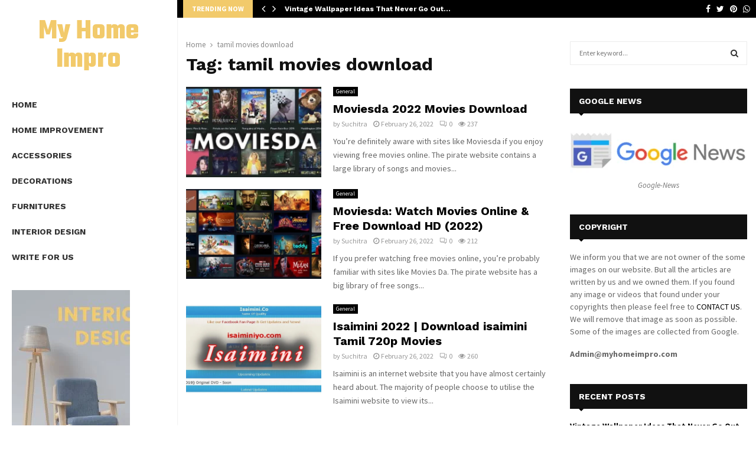

--- FILE ---
content_type: text/html; charset=UTF-8
request_url: https://myhomeimpro.com/tag/tamil-movies-download/
body_size: 25869
content:
<!DOCTYPE html>
<html lang="en-US">
<head>
	<meta charset="UTF-8">
		<meta name="viewport" content="width=device-width, initial-scale=1">
		<link rel="profile" href="http://gmpg.org/xfn/11">
	<meta name='robots' content='index, follow, max-image-preview:large, max-snippet:-1, max-video-preview:-1' />
<script id="cookie-law-info-gcm-var-js">
var _ckyGcm = {"status":true,"default_settings":[{"analytics":"denied","advertisement":"denied","functional":"denied","necessary":"granted","ad_user_data":"denied","ad_personalization":"denied","regions":"All"}],"wait_for_update":2000,"url_passthrough":false,"ads_data_redaction":false}</script>
<script id="cookie-law-info-gcm-js" type="text/javascript" src="https://myhomeimpro.com/wp-content/plugins/cookie-law-info/lite/frontend/js/gcm.min.js"></script> <script id="cookieyes" type="text/javascript" src="https://cdn-cookieyes.com/client_data/144d3b6580c9fe67c1345fde/script.js"></script>
	<!-- This site is optimized with the Yoast SEO plugin v26.8 - https://yoast.com/product/yoast-seo-wordpress/ -->
	<title>tamil movies download Archives - My Home Impro</title>
	<link rel="canonical" href="https://myhomeimpro.com/tag/tamil-movies-download/" />
	<meta property="og:locale" content="en_US" />
	<meta property="og:type" content="article" />
	<meta property="og:title" content="tamil movies download Archives - My Home Impro" />
	<meta property="og:url" content="https://myhomeimpro.com/tag/tamil-movies-download/" />
	<meta property="og:site_name" content="My Home Impro" />
	<meta name="twitter:card" content="summary_large_image" />
	<script type="application/ld+json" class="yoast-schema-graph">{"@context":"https://schema.org","@graph":[{"@type":"CollectionPage","@id":"https://myhomeimpro.com/tag/tamil-movies-download/","url":"https://myhomeimpro.com/tag/tamil-movies-download/","name":"tamil movies download Archives - My Home Impro","isPartOf":{"@id":"https://myhomeimpro.com/#website"},"primaryImageOfPage":{"@id":"https://myhomeimpro.com/tag/tamil-movies-download/#primaryimage"},"image":{"@id":"https://myhomeimpro.com/tag/tamil-movies-download/#primaryimage"},"thumbnailUrl":"https://myhomeimpro.com/wp-content/uploads/2022/02/Moviesda-1.jpg","breadcrumb":{"@id":"https://myhomeimpro.com/tag/tamil-movies-download/#breadcrumb"},"inLanguage":"en-US"},{"@type":"ImageObject","inLanguage":"en-US","@id":"https://myhomeimpro.com/tag/tamil-movies-download/#primaryimage","url":"https://myhomeimpro.com/wp-content/uploads/2022/02/Moviesda-1.jpg","contentUrl":"https://myhomeimpro.com/wp-content/uploads/2022/02/Moviesda-1.jpg","width":1024,"height":613,"caption":"Moviesda"},{"@type":"BreadcrumbList","@id":"https://myhomeimpro.com/tag/tamil-movies-download/#breadcrumb","itemListElement":[{"@type":"ListItem","position":1,"name":"Home","item":"https://myhomeimpro.com/"},{"@type":"ListItem","position":2,"name":"tamil movies download"}]},{"@type":"WebSite","@id":"https://myhomeimpro.com/#website","url":"https://myhomeimpro.com/","name":"My Home Impro","description":"Write for Us - Home Improvement Guest Post,Home Decor","potentialAction":[{"@type":"SearchAction","target":{"@type":"EntryPoint","urlTemplate":"https://myhomeimpro.com/?s={search_term_string}"},"query-input":{"@type":"PropertyValueSpecification","valueRequired":true,"valueName":"search_term_string"}}],"inLanguage":"en-US"}]}</script>
	<!-- / Yoast SEO plugin. -->


<link rel='dns-prefetch' href='//fonts.googleapis.com' />
<link rel="alternate" type="application/rss+xml" title="My Home Impro &raquo; Feed" href="https://myhomeimpro.com/feed/" />
<link rel="alternate" type="application/rss+xml" title="My Home Impro &raquo; Comments Feed" href="https://myhomeimpro.com/comments/feed/" />
<link rel="alternate" type="application/rss+xml" title="My Home Impro &raquo; tamil movies download Tag Feed" href="https://myhomeimpro.com/tag/tamil-movies-download/feed/" />
<style id='wp-img-auto-sizes-contain-inline-css' type='text/css'>
img:is([sizes=auto i],[sizes^="auto," i]){contain-intrinsic-size:3000px 1500px}
/*# sourceURL=wp-img-auto-sizes-contain-inline-css */
</style>

<style id='wp-emoji-styles-inline-css' type='text/css'>

	img.wp-smiley, img.emoji {
		display: inline !important;
		border: none !important;
		box-shadow: none !important;
		height: 1em !important;
		width: 1em !important;
		margin: 0 0.07em !important;
		vertical-align: -0.1em !important;
		background: none !important;
		padding: 0 !important;
	}
/*# sourceURL=wp-emoji-styles-inline-css */
</style>
<link rel='stylesheet' id='wp-block-library-css' href='https://myhomeimpro.com/wp-includes/css/dist/block-library/style.min.css?ver=6.9' type='text/css' media='all' />
<style id='global-styles-inline-css' type='text/css'>
:root{--wp--preset--aspect-ratio--square: 1;--wp--preset--aspect-ratio--4-3: 4/3;--wp--preset--aspect-ratio--3-4: 3/4;--wp--preset--aspect-ratio--3-2: 3/2;--wp--preset--aspect-ratio--2-3: 2/3;--wp--preset--aspect-ratio--16-9: 16/9;--wp--preset--aspect-ratio--9-16: 9/16;--wp--preset--color--black: #000000;--wp--preset--color--cyan-bluish-gray: #abb8c3;--wp--preset--color--white: #ffffff;--wp--preset--color--pale-pink: #f78da7;--wp--preset--color--vivid-red: #cf2e2e;--wp--preset--color--luminous-vivid-orange: #ff6900;--wp--preset--color--luminous-vivid-amber: #fcb900;--wp--preset--color--light-green-cyan: #7bdcb5;--wp--preset--color--vivid-green-cyan: #00d084;--wp--preset--color--pale-cyan-blue: #8ed1fc;--wp--preset--color--vivid-cyan-blue: #0693e3;--wp--preset--color--vivid-purple: #9b51e0;--wp--preset--gradient--vivid-cyan-blue-to-vivid-purple: linear-gradient(135deg,rgb(6,147,227) 0%,rgb(155,81,224) 100%);--wp--preset--gradient--light-green-cyan-to-vivid-green-cyan: linear-gradient(135deg,rgb(122,220,180) 0%,rgb(0,208,130) 100%);--wp--preset--gradient--luminous-vivid-amber-to-luminous-vivid-orange: linear-gradient(135deg,rgb(252,185,0) 0%,rgb(255,105,0) 100%);--wp--preset--gradient--luminous-vivid-orange-to-vivid-red: linear-gradient(135deg,rgb(255,105,0) 0%,rgb(207,46,46) 100%);--wp--preset--gradient--very-light-gray-to-cyan-bluish-gray: linear-gradient(135deg,rgb(238,238,238) 0%,rgb(169,184,195) 100%);--wp--preset--gradient--cool-to-warm-spectrum: linear-gradient(135deg,rgb(74,234,220) 0%,rgb(151,120,209) 20%,rgb(207,42,186) 40%,rgb(238,44,130) 60%,rgb(251,105,98) 80%,rgb(254,248,76) 100%);--wp--preset--gradient--blush-light-purple: linear-gradient(135deg,rgb(255,206,236) 0%,rgb(152,150,240) 100%);--wp--preset--gradient--blush-bordeaux: linear-gradient(135deg,rgb(254,205,165) 0%,rgb(254,45,45) 50%,rgb(107,0,62) 100%);--wp--preset--gradient--luminous-dusk: linear-gradient(135deg,rgb(255,203,112) 0%,rgb(199,81,192) 50%,rgb(65,88,208) 100%);--wp--preset--gradient--pale-ocean: linear-gradient(135deg,rgb(255,245,203) 0%,rgb(182,227,212) 50%,rgb(51,167,181) 100%);--wp--preset--gradient--electric-grass: linear-gradient(135deg,rgb(202,248,128) 0%,rgb(113,206,126) 100%);--wp--preset--gradient--midnight: linear-gradient(135deg,rgb(2,3,129) 0%,rgb(40,116,252) 100%);--wp--preset--font-size--small: 14px;--wp--preset--font-size--medium: 20px;--wp--preset--font-size--large: 32px;--wp--preset--font-size--x-large: 42px;--wp--preset--font-size--normal: 16px;--wp--preset--font-size--huge: 42px;--wp--preset--spacing--20: 0.44rem;--wp--preset--spacing--30: 0.67rem;--wp--preset--spacing--40: 1rem;--wp--preset--spacing--50: 1.5rem;--wp--preset--spacing--60: 2.25rem;--wp--preset--spacing--70: 3.38rem;--wp--preset--spacing--80: 5.06rem;--wp--preset--shadow--natural: 6px 6px 9px rgba(0, 0, 0, 0.2);--wp--preset--shadow--deep: 12px 12px 50px rgba(0, 0, 0, 0.4);--wp--preset--shadow--sharp: 6px 6px 0px rgba(0, 0, 0, 0.2);--wp--preset--shadow--outlined: 6px 6px 0px -3px rgb(255, 255, 255), 6px 6px rgb(0, 0, 0);--wp--preset--shadow--crisp: 6px 6px 0px rgb(0, 0, 0);}:where(.is-layout-flex){gap: 0.5em;}:where(.is-layout-grid){gap: 0.5em;}body .is-layout-flex{display: flex;}.is-layout-flex{flex-wrap: wrap;align-items: center;}.is-layout-flex > :is(*, div){margin: 0;}body .is-layout-grid{display: grid;}.is-layout-grid > :is(*, div){margin: 0;}:where(.wp-block-columns.is-layout-flex){gap: 2em;}:where(.wp-block-columns.is-layout-grid){gap: 2em;}:where(.wp-block-post-template.is-layout-flex){gap: 1.25em;}:where(.wp-block-post-template.is-layout-grid){gap: 1.25em;}.has-black-color{color: var(--wp--preset--color--black) !important;}.has-cyan-bluish-gray-color{color: var(--wp--preset--color--cyan-bluish-gray) !important;}.has-white-color{color: var(--wp--preset--color--white) !important;}.has-pale-pink-color{color: var(--wp--preset--color--pale-pink) !important;}.has-vivid-red-color{color: var(--wp--preset--color--vivid-red) !important;}.has-luminous-vivid-orange-color{color: var(--wp--preset--color--luminous-vivid-orange) !important;}.has-luminous-vivid-amber-color{color: var(--wp--preset--color--luminous-vivid-amber) !important;}.has-light-green-cyan-color{color: var(--wp--preset--color--light-green-cyan) !important;}.has-vivid-green-cyan-color{color: var(--wp--preset--color--vivid-green-cyan) !important;}.has-pale-cyan-blue-color{color: var(--wp--preset--color--pale-cyan-blue) !important;}.has-vivid-cyan-blue-color{color: var(--wp--preset--color--vivid-cyan-blue) !important;}.has-vivid-purple-color{color: var(--wp--preset--color--vivid-purple) !important;}.has-black-background-color{background-color: var(--wp--preset--color--black) !important;}.has-cyan-bluish-gray-background-color{background-color: var(--wp--preset--color--cyan-bluish-gray) !important;}.has-white-background-color{background-color: var(--wp--preset--color--white) !important;}.has-pale-pink-background-color{background-color: var(--wp--preset--color--pale-pink) !important;}.has-vivid-red-background-color{background-color: var(--wp--preset--color--vivid-red) !important;}.has-luminous-vivid-orange-background-color{background-color: var(--wp--preset--color--luminous-vivid-orange) !important;}.has-luminous-vivid-amber-background-color{background-color: var(--wp--preset--color--luminous-vivid-amber) !important;}.has-light-green-cyan-background-color{background-color: var(--wp--preset--color--light-green-cyan) !important;}.has-vivid-green-cyan-background-color{background-color: var(--wp--preset--color--vivid-green-cyan) !important;}.has-pale-cyan-blue-background-color{background-color: var(--wp--preset--color--pale-cyan-blue) !important;}.has-vivid-cyan-blue-background-color{background-color: var(--wp--preset--color--vivid-cyan-blue) !important;}.has-vivid-purple-background-color{background-color: var(--wp--preset--color--vivid-purple) !important;}.has-black-border-color{border-color: var(--wp--preset--color--black) !important;}.has-cyan-bluish-gray-border-color{border-color: var(--wp--preset--color--cyan-bluish-gray) !important;}.has-white-border-color{border-color: var(--wp--preset--color--white) !important;}.has-pale-pink-border-color{border-color: var(--wp--preset--color--pale-pink) !important;}.has-vivid-red-border-color{border-color: var(--wp--preset--color--vivid-red) !important;}.has-luminous-vivid-orange-border-color{border-color: var(--wp--preset--color--luminous-vivid-orange) !important;}.has-luminous-vivid-amber-border-color{border-color: var(--wp--preset--color--luminous-vivid-amber) !important;}.has-light-green-cyan-border-color{border-color: var(--wp--preset--color--light-green-cyan) !important;}.has-vivid-green-cyan-border-color{border-color: var(--wp--preset--color--vivid-green-cyan) !important;}.has-pale-cyan-blue-border-color{border-color: var(--wp--preset--color--pale-cyan-blue) !important;}.has-vivid-cyan-blue-border-color{border-color: var(--wp--preset--color--vivid-cyan-blue) !important;}.has-vivid-purple-border-color{border-color: var(--wp--preset--color--vivid-purple) !important;}.has-vivid-cyan-blue-to-vivid-purple-gradient-background{background: var(--wp--preset--gradient--vivid-cyan-blue-to-vivid-purple) !important;}.has-light-green-cyan-to-vivid-green-cyan-gradient-background{background: var(--wp--preset--gradient--light-green-cyan-to-vivid-green-cyan) !important;}.has-luminous-vivid-amber-to-luminous-vivid-orange-gradient-background{background: var(--wp--preset--gradient--luminous-vivid-amber-to-luminous-vivid-orange) !important;}.has-luminous-vivid-orange-to-vivid-red-gradient-background{background: var(--wp--preset--gradient--luminous-vivid-orange-to-vivid-red) !important;}.has-very-light-gray-to-cyan-bluish-gray-gradient-background{background: var(--wp--preset--gradient--very-light-gray-to-cyan-bluish-gray) !important;}.has-cool-to-warm-spectrum-gradient-background{background: var(--wp--preset--gradient--cool-to-warm-spectrum) !important;}.has-blush-light-purple-gradient-background{background: var(--wp--preset--gradient--blush-light-purple) !important;}.has-blush-bordeaux-gradient-background{background: var(--wp--preset--gradient--blush-bordeaux) !important;}.has-luminous-dusk-gradient-background{background: var(--wp--preset--gradient--luminous-dusk) !important;}.has-pale-ocean-gradient-background{background: var(--wp--preset--gradient--pale-ocean) !important;}.has-electric-grass-gradient-background{background: var(--wp--preset--gradient--electric-grass) !important;}.has-midnight-gradient-background{background: var(--wp--preset--gradient--midnight) !important;}.has-small-font-size{font-size: var(--wp--preset--font-size--small) !important;}.has-medium-font-size{font-size: var(--wp--preset--font-size--medium) !important;}.has-large-font-size{font-size: var(--wp--preset--font-size--large) !important;}.has-x-large-font-size{font-size: var(--wp--preset--font-size--x-large) !important;}
/*# sourceURL=global-styles-inline-css */
</style>

<style id='classic-theme-styles-inline-css' type='text/css'>
/*! This file is auto-generated */
.wp-block-button__link{color:#fff;background-color:#32373c;border-radius:9999px;box-shadow:none;text-decoration:none;padding:calc(.667em + 2px) calc(1.333em + 2px);font-size:1.125em}.wp-block-file__button{background:#32373c;color:#fff;text-decoration:none}
/*# sourceURL=/wp-includes/css/classic-themes.min.css */
</style>
<link rel='stylesheet' id='contact-form-7-css' href='https://myhomeimpro.com/wp-content/plugins/contact-form-7/includes/css/styles.css?ver=6.1.4' type='text/css' media='all' />
<link rel='stylesheet' id='ez-toc-css' href='https://myhomeimpro.com/wp-content/plugins/easy-table-of-contents/assets/css/screen.min.css?ver=2.0.80' type='text/css' media='all' />
<style id='ez-toc-inline-css' type='text/css'>
div#ez-toc-container .ez-toc-title {font-size: 120%;}div#ez-toc-container .ez-toc-title {font-weight: 500;}div#ez-toc-container ul li , div#ez-toc-container ul li a {font-size: 95%;}div#ez-toc-container ul li , div#ez-toc-container ul li a {font-weight: 500;}div#ez-toc-container nav ul ul li {font-size: 90%;}.ez-toc-box-title {font-weight: bold; margin-bottom: 10px; text-align: center; text-transform: uppercase; letter-spacing: 1px; color: #666; padding-bottom: 5px;position:absolute;top:-4%;left:5%;background-color: inherit;transition: top 0.3s ease;}.ez-toc-box-title.toc-closed {top:-25%;}
.ez-toc-container-direction {direction: ltr;}.ez-toc-counter ul{counter-reset: item ;}.ez-toc-counter nav ul li a::before {content: counters(item, '.', decimal) '. ';display: inline-block;counter-increment: item;flex-grow: 0;flex-shrink: 0;margin-right: .2em; float: left; }.ez-toc-widget-direction {direction: ltr;}.ez-toc-widget-container ul{counter-reset: item ;}.ez-toc-widget-container nav ul li a::before {content: counters(item, '.', decimal) '. ';display: inline-block;counter-increment: item;flex-grow: 0;flex-shrink: 0;margin-right: .2em; float: left; }
/*# sourceURL=ez-toc-inline-css */
</style>
<link rel='stylesheet' id='penci-font-awesome-css' href='https://myhomeimpro.com/wp-content/themes/pennews/css/font-awesome.min.css?ver=4.5.2' type='text/css' media='all' />
<link rel='stylesheet' id='penci-fonts-css' href='//fonts.googleapis.com/css?family=Roboto%3A300%2C300italic%2C400%2C400italic%2C500%2C500italic%2C700%2C700italic%2C800%2C800italic%7CMukta+Vaani%3A300%2C300italic%2C400%2C400italic%2C500%2C500italic%2C700%2C700italic%2C800%2C800italic%7COswald%3A300%2C300italic%2C400%2C400italic%2C500%2C500italic%2C700%2C700italic%2C800%2C800italic%7CTeko%3A300%2C300italic%2C400%2C400italic%2C500%2C500italic%2C700%2C700italic%2C800%2C800italic%7CWork+Sans%3A300%2C300italic%2C400%2C400italic%2C500%2C500italic%2C700%2C700italic%2C800%2C800italic%7CSource+Sans+Pro%3A300%2C300italic%2C400%2C400italic%2C500%2C500italic%2C700%2C700italic%2C800%2C800italic%3A300%2C300italic%2C400%2C400italic%2C500%2C500italic%2C700%2C700italic%2C800%2C800italic%26subset%3Dcyrillic%2Ccyrillic-ext%2Cgreek%2Cgreek-ext%2Clatin-ext&#038;ver=1.0' type='text/css' media='all' />
<link rel='stylesheet' id='penci-vertical-nav-css' href='https://myhomeimpro.com/wp-content/themes/pennews/css/vertical-nav.css?ver=6.5.7' type='text/css' media='all' />
<link rel='stylesheet' id='penci-style-css' href='https://myhomeimpro.com/wp-content/themes/pennews/style.css?ver=6.5.7' type='text/css' media='all' />
<style id='penci-style-inline-css' type='text/css'>
.penci-block-vc.style-title-13:not(.footer-widget).style-title-center .penci-block-heading {border-right: 10px solid transparent; border-left: 10px solid transparent; }.site-branding h1, .site-branding h2 {margin: 0;}.penci-schema-markup { display: none !important; }.penci-entry-media .twitter-video { max-width: none !important; margin: 0 !important; }.penci-entry-media .fb-video { margin-bottom: 0; }.penci-entry-media .post-format-meta > iframe { vertical-align: top; }.penci-single-style-6 .penci-entry-media-top.penci-video-format-dailymotion:after, .penci-single-style-6 .penci-entry-media-top.penci-video-format-facebook:after, .penci-single-style-6 .penci-entry-media-top.penci-video-format-vimeo:after, .penci-single-style-6 .penci-entry-media-top.penci-video-format-twitter:after, .penci-single-style-7 .penci-entry-media-top.penci-video-format-dailymotion:after, .penci-single-style-7 .penci-entry-media-top.penci-video-format-facebook:after, .penci-single-style-7 .penci-entry-media-top.penci-video-format-vimeo:after, .penci-single-style-7 .penci-entry-media-top.penci-video-format-twitter:after { content: none; } .penci-single-style-5 .penci-entry-media.penci-video-format-dailymotion:after, .penci-single-style-5 .penci-entry-media.penci-video-format-facebook:after, .penci-single-style-5 .penci-entry-media.penci-video-format-vimeo:after, .penci-single-style-5 .penci-entry-media.penci-video-format-twitter:after { content: none; }@media screen and (max-width: 960px) { .penci-insta-thumb ul.thumbnails.penci_col_5 li, .penci-insta-thumb ul.thumbnails.penci_col_6 li { width: 33.33% !important; } .penci-insta-thumb ul.thumbnails.penci_col_7 li, .penci-insta-thumb ul.thumbnails.penci_col_8 li, .penci-insta-thumb ul.thumbnails.penci_col_9 li, .penci-insta-thumb ul.thumbnails.penci_col_10 li { width: 25% !important; } }.site-header.header--s12 .penci-menu-toggle-wapper,.site-header.header--s12 .header__social-search { flex: 1; }.site-header.header--s5 .site-branding {  padding-right: 0;margin-right: 40px; }.penci-block_37 .penci_post-meta { padding-top: 8px; }.penci-block_37 .penci-post-excerpt + .penci_post-meta { padding-top: 0; }.penci-hide-text-votes { display: none; }.penci-usewr-review {  border-top: 1px solid #ececec; }.penci-review-score {top: 5px; position: relative; }.penci-social-counter.penci-social-counter--style-3 .penci-social__empty a, .penci-social-counter.penci-social-counter--style-4 .penci-social__empty a, .penci-social-counter.penci-social-counter--style-5 .penci-social__empty a, .penci-social-counter.penci-social-counter--style-6 .penci-social__empty a { display: flex; justify-content: center; align-items: center; }.penci-block-error { padding: 0 20px 20px; }@media screen and (min-width: 1240px){ .penci_dis_padding_bw .penci-content-main.penci-col-4:nth-child(3n+2) { padding-right: 15px; padding-left: 15px; }}.bos_searchbox_widget_class.penci-vc-column-1 #flexi_searchbox #b_searchboxInc .b_submitButton_wrapper{ padding-top: 10px; padding-bottom: 10px; }.mfp-image-holder .mfp-close, .mfp-iframe-holder .mfp-close { background: transparent; border-color: transparent; }h1, h2, h3, h4, h5, h6,.error404 .page-title,
		.error404 .penci-block-vc .penci-block__title, .footer__bottom.style-2 .block-title {font-family: 'Work Sans', sans-serif}.penci-block-vc .penci-block__title, .penci-menu-hbg .penci-block-vc .penci-block__title, .penci-menu-hbg-widgets .menu-hbg-title{ font-family:'Work Sans', sans-serif; }body, button, input, select, textarea,.woocommerce ul.products li.product .button,#site-navigation .penci-megamenu .penci-mega-thumbnail .mega-cat-name{font-family: 'Source Sans Pro', sans-serif}.single .entry-content,.page .entry-content{ font-size:16px; }.main-navigation a,.mobile-sidebar .primary-menu-mobile li a, .penci-menu-hbg .primary-menu-mobile li a{ font-family: 'Work Sans', sans-serif; }.main-navigation a,.mobile-sidebar .primary-menu-mobile li a, .penci-menu-hbg .primary-menu-mobile li a{ font-weight: 700; }.penci-menu-hbg-widgets .menu-hbg-title { font-family:'Work Sans', sans-serif }
		.woocommerce div.product .related > h2,.woocommerce div.product .upsells > h2,
		.post-title-box .post-box-title,.site-content #respond h3,.site-content .widget-title,
		.site-content .widgettitle,
		body.page-template-full-width.page-paged-2 .site-content .widget.penci-block-vc .penci-block__title,
		body:not( .page-template-full-width ) .site-content .widget.penci-block-vc .penci-block__title{ font-size:14px !important;font-family:'Work Sans', sans-serif !important; }.footer__copyright_menu { padding-top:10px; padding-bottom: 10px; }body{ background-color: #fff; }.penci_dis_padding_bw .penci-block-vc.style-title-11:not(.footer-widget) .penci-block__title a,
		.penci_dis_padding_bw .penci-block-vc.style-title-11:not(.footer-widget) .penci-block__title span, 
		.penci_dis_padding_bw .penci-block-vc.style-title-11:not(.footer-widget) .penci-subcat-filter, 
		.penci_dis_padding_bw .penci-block-vc.style-title-11:not(.footer-widget) .penci-slider-nav{ background-color:#ffffff; }.buy-button{ background-color:#f2ca6b !important; }.penci-menuhbg-toggle:hover .lines-button:after,.penci-menuhbg-toggle:hover .penci-lines:before,.penci-menuhbg-toggle:hover .penci-lines:after.penci-login-container a,.penci_list_shortcode li:before,.footer__sidebars .penci-block-vc .penci__post-title a:hover,.penci-viewall-results a:hover,.post-entry .penci-portfolio-filter ul li.active a, .penci-portfolio-filter ul li.active a,.penci-ajax-search-results-wrapper .penci__post-title a:hover{ color: #f2ca6b; }.penci-tweets-widget-content .icon-tweets,.penci-tweets-widget-content .tweet-intents a,.penci-tweets-widget-content .tweet-intents span:after,.woocommerce .star-rating span,.woocommerce .comment-form p.stars a:hover,.woocommerce div.product .woocommerce-tabs ul.tabs li a:hover,.penci-subcat-list .flexMenu-viewMore:hover a, .penci-subcat-list .flexMenu-viewMore:focus a,.penci-subcat-list .flexMenu-viewMore .flexMenu-popup .penci-subcat-item a:hover,.penci-owl-carousel-style .owl-dot.active span, .penci-owl-carousel-style .owl-dot:hover span,.penci-owl-carousel-slider .owl-dot.active span,.penci-owl-carousel-slider .owl-dot:hover span{ color: #f2ca6b; }.penci-owl-carousel-slider .owl-dot.active span,.penci-owl-carousel-slider .owl-dot:hover span{ background-color: #f2ca6b; }blockquote, q,.penci-post-pagination a:hover,a:hover,.penci-entry-meta a:hover,.penci-portfolio-below_img .inner-item-portfolio .portfolio-desc a:hover h3,.main-navigation.penci_disable_padding_menu > ul:not(.children) > li:hover > a,.main-navigation.penci_disable_padding_menu > ul:not(.children) > li:active > a,.main-navigation.penci_disable_padding_menu > ul:not(.children) > li.current-menu-item > a,.main-navigation.penci_disable_padding_menu > ul:not(.children) > li.current-menu-ancestor > a,.main-navigation.penci_disable_padding_menu > ul:not(.children) > li.current-category-ancestor > a,.site-header.header--s11 .main-navigation.penci_enable_line_menu .menu > li:hover > a,.site-header.header--s11 .main-navigation.penci_enable_line_menu .menu > li:active > a,.site-header.header--s11 .main-navigation.penci_enable_line_menu .menu > li.current-menu-item > a,.main-navigation.penci_disable_padding_menu ul.menu > li > a:hover,.main-navigation ul li:hover > a,.main-navigation ul li:active > a,.main-navigation li.current-menu-item > a,#site-navigation .penci-megamenu .penci-mega-child-categories a.cat-active,#site-navigation .penci-megamenu .penci-content-megamenu .penci-mega-latest-posts .penci-mega-post a:not(.mega-cat-name):hover,.penci-post-pagination h5 a:hover{ color: #f2ca6b; }.penci-menu-hbg .primary-menu-mobile li a:hover,.penci-menu-hbg .primary-menu-mobile li.toggled-on > a,.penci-menu-hbg .primary-menu-mobile li.toggled-on > .dropdown-toggle,.penci-menu-hbg .primary-menu-mobile li.current-menu-item > a,.penci-menu-hbg .primary-menu-mobile li.current-menu-item > .dropdown-toggle,.mobile-sidebar .primary-menu-mobile li a:hover,.mobile-sidebar .primary-menu-mobile li.toggled-on-first > a,.mobile-sidebar .primary-menu-mobile li.toggled-on > a,.mobile-sidebar .primary-menu-mobile li.toggled-on > .dropdown-toggle,.mobile-sidebar .primary-menu-mobile li.current-menu-item > a,.mobile-sidebar .primary-menu-mobile li.current-menu-item > .dropdown-toggle,.mobile-sidebar #sidebar-nav-logo a,.mobile-sidebar #sidebar-nav-logo a:hover.mobile-sidebar #sidebar-nav-logo:before,.penci-recipe-heading a.penci-recipe-print,.widget a:hover,.widget.widget_recent_entries li a:hover, .widget.widget_recent_comments li a:hover, .widget.widget_meta li a:hover,.penci-topbar a:hover,.penci-topbar ul li:hover,.penci-topbar ul li a:hover,.penci-topbar ul.menu li ul.sub-menu li a:hover,.site-branding a, .site-branding .site-title{ color: #f2ca6b; }.penci-viewall-results a:hover,.penci-ajax-search-results-wrapper .penci__post-title a:hover,.header__search_dis_bg .search-click:hover,.header__social-media a:hover,.penci-login-container .link-bottom a,.error404 .page-content a,.penci-no-results .search-form .search-submit:hover,.error404 .page-content .search-form .search-submit:hover,.penci_breadcrumbs a:hover, .penci_breadcrumbs a:hover span,.penci-archive .entry-meta a:hover,.penci-caption-above-img .wp-caption a:hover,.penci-author-content .author-social:hover,.entry-content a,.comment-content a,.penci-page-style-5 .penci-active-thumb .penci-entry-meta a:hover,.penci-single-style-5 .penci-active-thumb .penci-entry-meta a:hover{ color: #f2ca6b; }blockquote:not(.wp-block-quote).style-2:before{ background-color: transparent; }blockquote.style-2:before,blockquote:not(.wp-block-quote),blockquote.style-2 cite, blockquote.style-2 .author,blockquote.style-3 cite, blockquote.style-3 .author,.woocommerce ul.products li.product .price,.woocommerce ul.products li.product .price ins,.woocommerce div.product p.price ins,.woocommerce div.product span.price ins, .woocommerce div.product p.price, .woocommerce div.product span.price,.woocommerce div.product .entry-summary div[itemprop="description"] blockquote:before, .woocommerce div.product .woocommerce-tabs #tab-description blockquote:before,.woocommerce-product-details__short-description blockquote:before,.woocommerce div.product .entry-summary div[itemprop="description"] blockquote cite, .woocommerce div.product .entry-summary div[itemprop="description"] blockquote .author,.woocommerce div.product .woocommerce-tabs #tab-description blockquote cite, .woocommerce div.product .woocommerce-tabs #tab-description blockquote .author,.woocommerce div.product .product_meta > span a:hover,.woocommerce div.product .woocommerce-tabs ul.tabs li.active{ color: #f2ca6b; }.woocommerce #respond input#submit.alt.disabled:hover,.woocommerce #respond input#submit.alt:disabled:hover,.woocommerce #respond input#submit.alt:disabled[disabled]:hover,.woocommerce a.button.alt.disabled,.woocommerce a.button.alt.disabled:hover,.woocommerce a.button.alt:disabled,.woocommerce a.button.alt:disabled:hover,.woocommerce a.button.alt:disabled[disabled],.woocommerce a.button.alt:disabled[disabled]:hover,.woocommerce button.button.alt.disabled,.woocommerce button.button.alt.disabled:hover,.woocommerce button.button.alt:disabled,.woocommerce button.button.alt:disabled:hover,.woocommerce button.button.alt:disabled[disabled],.woocommerce button.button.alt:disabled[disabled]:hover,.woocommerce input.button.alt.disabled,.woocommerce input.button.alt.disabled:hover,.woocommerce input.button.alt:disabled,.woocommerce input.button.alt:disabled:hover,.woocommerce input.button.alt:disabled[disabled],.woocommerce input.button.alt:disabled[disabled]:hover{ background-color: #f2ca6b; }.woocommerce ul.cart_list li .amount, .woocommerce ul.product_list_widget li .amount,.woocommerce table.shop_table td.product-name a:hover,.woocommerce-cart .cart-collaterals .cart_totals table td .amount,.woocommerce .woocommerce-info:before,.woocommerce form.checkout table.shop_table .order-total .amount,.post-entry .penci-portfolio-filter ul li a:hover,.post-entry .penci-portfolio-filter ul li.active a,.penci-portfolio-filter ul li a:hover,.penci-portfolio-filter ul li.active a,#bbpress-forums li.bbp-body ul.forum li.bbp-forum-info a:hover,#bbpress-forums li.bbp-body ul.topic li.bbp-topic-title a:hover,#bbpress-forums li.bbp-body ul.forum li.bbp-forum-info .bbp-forum-content a,#bbpress-forums li.bbp-body ul.topic p.bbp-topic-meta a,#bbpress-forums .bbp-breadcrumb a:hover, #bbpress-forums .bbp-breadcrumb .bbp-breadcrumb-current:hover,#bbpress-forums .bbp-forum-freshness a:hover,#bbpress-forums .bbp-topic-freshness a:hover{ color: #f2ca6b; }.footer__bottom a,.footer__logo a, .footer__logo a:hover,.site-info a,.site-info a:hover,.sub-footer-menu li a:hover,.footer__sidebars a:hover,.penci-block-vc .social-buttons a:hover,.penci-inline-related-posts .penci_post-meta a:hover,.penci__general-meta .penci_post-meta a:hover,.penci-block_video.style-1 .penci_post-meta a:hover,.penci-block_video.style-7 .penci_post-meta a:hover,.penci-block-vc .penci-block__title a:hover,.penci-block-vc.style-title-2 .penci-block__title a:hover,.penci-block-vc.style-title-2:not(.footer-widget) .penci-block__title a:hover,.penci-block-vc.style-title-4 .penci-block__title a:hover,.penci-block-vc.style-title-4:not(.footer-widget) .penci-block__title a:hover,.penci-block-vc .penci-subcat-filter .penci-subcat-item a.active, .penci-block-vc .penci-subcat-filter .penci-subcat-item a:hover ,.penci-block_1 .penci_post-meta a:hover,.penci-inline-related-posts.penci-irp-type-grid .penci__post-title:hover{ color: #f2ca6b; }.penci-block_10 .penci-posted-on a,.penci-block_10 .penci-block__title a:hover,.penci-block_10 .penci__post-title a:hover,.penci-block_26 .block26_first_item .penci__post-title:hover,.penci-block_30 .penci_post-meta a:hover,.penci-block_33 .block33_big_item .penci_post-meta a:hover,.penci-block_36 .penci-chart-text,.penci-block_video.style-1 .block_video_first_item.penci-title-ab-img .penci_post_content a:hover,.penci-block_video.style-1 .block_video_first_item.penci-title-ab-img .penci_post-meta a:hover,.penci-block_video.style-6 .penci__post-title:hover,.penci-block_video.style-7 .penci__post-title:hover,.penci-owl-featured-area.style-12 .penci-small_items h3 a:hover,.penci-owl-featured-area.style-12 .penci-small_items .penci-slider__meta a:hover ,.penci-owl-featured-area.style-12 .penci-small_items .owl-item.current h3 a,.penci-owl-featured-area.style-13 .penci-small_items h3 a:hover,.penci-owl-featured-area.style-13 .penci-small_items .penci-slider__meta a:hover,.penci-owl-featured-area.style-13 .penci-small_items .owl-item.current h3 a,.penci-owl-featured-area.style-14 .penci-small_items h3 a:hover,.penci-owl-featured-area.style-14 .penci-small_items .penci-slider__meta a:hover ,.penci-owl-featured-area.style-14 .penci-small_items .owl-item.current h3 a,.penci-owl-featured-area.style-17 h3 a:hover,.penci-owl-featured-area.style-17 .penci-slider__meta a:hover,.penci-fslider28-wrapper.penci-block-vc .penci-slider-nav a:hover,.penci-videos-playlist .penci-video-nav .penci-video-playlist-item .penci-video-play-icon,.penci-videos-playlist .penci-video-nav .penci-video-playlist-item.is-playing { color: #f2ca6b; }.penci-block_video.style-7 .penci_post-meta a:hover,.penci-ajax-more.disable_bg_load_more .penci-ajax-more-button:hover, .penci-ajax-more.disable_bg_load_more .penci-block-ajax-more-button:hover{ color: #f2ca6b; }.site-main #buddypress input[type=submit]:hover,.site-main #buddypress div.generic-button a:hover,.site-main #buddypress .comment-reply-link:hover,.site-main #buddypress a.button:hover,.site-main #buddypress a.button:focus,.site-main #buddypress ul.button-nav li a:hover,.site-main #buddypress ul.button-nav li.current a,.site-main #buddypress .dir-search input[type=submit]:hover, .site-main #buddypress .groups-members-search input[type=submit]:hover,.site-main #buddypress div.item-list-tabs ul li.selected a,.site-main #buddypress div.item-list-tabs ul li.current a,.site-main #buddypress div.item-list-tabs ul li a:hover{ border-color: #f2ca6b;background-color: #f2ca6b; }.site-main #buddypress table.notifications thead tr, .site-main #buddypress table.notifications-settings thead tr,.site-main #buddypress table.profile-settings thead tr, .site-main #buddypress table.profile-fields thead tr,.site-main #buddypress table.profile-settings thead tr, .site-main #buddypress table.profile-fields thead tr,.site-main #buddypress table.wp-profile-fields thead tr, .site-main #buddypress table.messages-notices thead tr,.site-main #buddypress table.forum thead tr{ border-color: #f2ca6b;background-color: #f2ca6b; }.site-main .bbp-pagination-links a:hover, .site-main .bbp-pagination-links span.current,#buddypress div.item-list-tabs:not(#subnav) ul li.selected a, #buddypress div.item-list-tabs:not(#subnav) ul li.current a, #buddypress div.item-list-tabs:not(#subnav) ul li a:hover,#buddypress ul.item-list li div.item-title a, #buddypress ul.item-list li h4 a,div.bbp-template-notice a,#bbpress-forums li.bbp-body ul.topic li.bbp-topic-title a,#bbpress-forums li.bbp-body .bbp-forums-list li,.site-main #buddypress .activity-header a:first-child, #buddypress .comment-meta a:first-child, #buddypress .acomment-meta a:first-child{ color: #f2ca6b !important; }.single-tribe_events .tribe-events-schedule .tribe-events-cost{ color: #f2ca6b; }.tribe-events-list .tribe-events-loop .tribe-event-featured,#tribe-events .tribe-events-button,#tribe-events .tribe-events-button:hover,#tribe_events_filters_wrapper input[type=submit],.tribe-events-button, .tribe-events-button.tribe-active:hover,.tribe-events-button.tribe-inactive,.tribe-events-button:hover,.tribe-events-calendar td.tribe-events-present div[id*=tribe-events-daynum-],.tribe-events-calendar td.tribe-events-present div[id*=tribe-events-daynum-]>a,#tribe-bar-form .tribe-bar-submit input[type=submit]:hover{ background-color: #f2ca6b; }.woocommerce span.onsale,.show-search:after,select option:focus,.woocommerce .widget_shopping_cart p.buttons a:hover, .woocommerce.widget_shopping_cart p.buttons a:hover, .woocommerce .widget_price_filter .price_slider_amount .button:hover, .woocommerce div.product form.cart .button:hover,.woocommerce .widget_price_filter .ui-slider .ui-slider-handle,.penci-block-vc.style-title-2:not(.footer-widget) .penci-block__title a, .penci-block-vc.style-title-2:not(.footer-widget) .penci-block__title span,.penci-block-vc.style-title-3:not(.footer-widget) .penci-block-heading:after,.penci-block-vc.style-title-4:not(.footer-widget) .penci-block__title a, .penci-block-vc.style-title-4:not(.footer-widget) .penci-block__title span,.penci-archive .penci-archive__content .penci-cat-links a:hover,.mCSB_scrollTools .mCSB_dragger .mCSB_dragger_bar,.penci-block-vc .penci-cat-name:hover,#buddypress .activity-list li.load-more, #buddypress .activity-list li.load-newest,#buddypress .activity-list li.load-more:hover, #buddypress .activity-list li.load-newest:hover,.site-main #buddypress button:hover, .site-main #buddypress a.button:hover, .site-main #buddypress input[type=button]:hover, .site-main #buddypress input[type=reset]:hover{ background-color: #f2ca6b; }.penci-block-vc.style-title-grid:not(.footer-widget) .penci-block__title span, .penci-block-vc.style-title-grid:not(.footer-widget) .penci-block__title a,.penci-block-vc .penci_post_thumb:hover .penci-cat-name,.mCSB_scrollTools .mCSB_dragger:active .mCSB_dragger_bar,.mCSB_scrollTools .mCSB_dragger.mCSB_dragger_onDrag .mCSB_dragger_bar,.main-navigation > ul:not(.children) > li:hover > a,.main-navigation > ul:not(.children) > li:active > a,.main-navigation > ul:not(.children) > li.current-menu-item > a,.main-navigation.penci_enable_line_menu > ul:not(.children) > li > a:before,.main-navigation a:hover,#site-navigation .penci-megamenu .penci-mega-thumbnail .mega-cat-name:hover,#site-navigation .penci-megamenu .penci-mega-thumbnail:hover .mega-cat-name,.penci-review-process span,.penci-review-score-total,.topbar__trending .headline-title,.header__search:not(.header__search_dis_bg) .search-click,.cart-icon span.items-number{ background-color: #f2ca6b; }.main-navigation > ul:not(.children) > li.highlight-button > a{ background-color: #f2ca6b; }.main-navigation > ul:not(.children) > li.highlight-button:hover > a,.main-navigation > ul:not(.children) > li.highlight-button:active > a,.main-navigation > ul:not(.children) > li.highlight-button.current-category-ancestor > a,.main-navigation > ul:not(.children) > li.highlight-button.current-menu-ancestor > a,.main-navigation > ul:not(.children) > li.highlight-button.current-menu-item > a{ border-color: #f2ca6b; }.login__form .login__form__login-submit input:hover,.penci-login-container .penci-login input[type="submit"]:hover,.penci-archive .penci-entry-categories a:hover,.single .penci-cat-links a:hover,.page .penci-cat-links a:hover,.woocommerce #respond input#submit:hover, .woocommerce a.button:hover, .woocommerce button.button:hover, .woocommerce input.button:hover,.woocommerce div.product .entry-summary div[itemprop="description"]:before,.woocommerce div.product .entry-summary div[itemprop="description"] blockquote .author span:after, .woocommerce div.product .woocommerce-tabs #tab-description blockquote .author span:after,.woocommerce-product-details__short-description blockquote .author span:after,.woocommerce #respond input#submit.alt:hover, .woocommerce a.button.alt:hover, .woocommerce button.button.alt:hover, .woocommerce input.button.alt:hover,#scroll-to-top:hover,div.wpforms-container .wpforms-form input[type=submit]:hover,div.wpforms-container .wpforms-form button[type=submit]:hover,div.wpforms-container .wpforms-form .wpforms-page-button:hover,div.wpforms-container .wpforms-form .wpforms-page-button:hover,#respond #submit:hover,.wpcf7 input[type="submit"]:hover,.widget_wysija input[type="submit"]:hover{ background-color: #f2ca6b; }.penci-block_video .penci-close-video:hover,.penci-block_5 .penci_post_thumb:hover .penci-cat-name,.penci-block_25 .penci_post_thumb:hover .penci-cat-name,.penci-block_8 .penci_post_thumb:hover .penci-cat-name,.penci-block_14 .penci_post_thumb:hover .penci-cat-name,.penci-block-vc.style-title-grid .penci-block__title span, .penci-block-vc.style-title-grid .penci-block__title a,.penci-block_7 .penci_post_thumb:hover .penci-order-number,.penci-block_15 .penci-post-order,.penci-news_ticker .penci-news_ticker__title{ background-color: #f2ca6b; }.penci-owl-featured-area .penci-item-mag:hover .penci-slider__cat .penci-cat-name,.penci-owl-featured-area .penci-slider__cat .penci-cat-name:hover,.penci-owl-featured-area.style-12 .penci-small_items .owl-item.current .penci-cat-name,.penci-owl-featured-area.style-13 .penci-big_items .penci-slider__cat .penci-cat-name,.penci-owl-featured-area.style-13 .button-read-more:hover,.penci-owl-featured-area.style-13 .penci-small_items .owl-item.current .penci-cat-name,.penci-owl-featured-area.style-14 .penci-small_items .owl-item.current .penci-cat-name,.penci-owl-featured-area.style-18 .penci-slider__cat .penci-cat-name{ background-color: #f2ca6b; }.show-search .show-search__content:after,.penci-wide-content .penci-owl-featured-area.style-23 .penci-slider__text,.penci-grid_2 .grid2_first_item:hover .penci-cat-name,.penci-grid_2 .penci-post-item:hover .penci-cat-name,.penci-grid_3 .penci-post-item:hover .penci-cat-name,.penci-grid_1 .penci-post-item:hover .penci-cat-name,.penci-videos-playlist .penci-video-nav .penci-playlist-title,.widget-area .penci-videos-playlist .penci-video-nav .penci-video-playlist-item .penci-video-number,.widget-area .penci-videos-playlist .penci-video-nav .penci-video-playlist-item .penci-video-play-icon,.widget-area .penci-videos-playlist .penci-video-nav .penci-video-playlist-item .penci-video-paused-icon,.penci-owl-featured-area.style-17 .penci-slider__text::after,#scroll-to-top:hover{ background-color: #f2ca6b; }.featured-area-custom-slider .penci-owl-carousel-slider .owl-dot span,.main-navigation > ul:not(.children) > li ul.sub-menu,.error404 .not-found,.error404 .penci-block-vc,.woocommerce .woocommerce-error, .woocommerce .woocommerce-info, .woocommerce .woocommerce-message,.penci-owl-featured-area.style-12 .penci-small_items,.penci-owl-featured-area.style-12 .penci-small_items .owl-item.current .penci_post_thumb,.penci-owl-featured-area.style-13 .button-read-more:hover{ border-color: #f2ca6b; }.widget .tagcloud a:hover,.penci-social-buttons .penci-social-item.like.liked,.site-footer .widget .tagcloud a:hover,.penci-recipe-heading a.penci-recipe-print:hover,.penci-custom-slider-container .pencislider-content .pencislider-btn-trans:hover,button:hover,.button:hover, .entry-content a.button:hover,.penci-vc-btn-wapper .penci-vc-btn.penci-vcbtn-trans:hover, input[type="button"]:hover,input[type="reset"]:hover,input[type="submit"]:hover,.penci-ajax-more .penci-ajax-more-button:hover,.penci-ajax-more .penci-portfolio-more-button:hover,.woocommerce nav.woocommerce-pagination ul li a:focus, .woocommerce nav.woocommerce-pagination ul li a:hover,.woocommerce nav.woocommerce-pagination ul li span.current,.penci-block_10 .penci-more-post:hover,.penci-block_15 .penci-more-post:hover,.penci-block_36 .penci-more-post:hover,.penci-block_video.style-7 .penci-owl-carousel-slider .owl-dot.active span,.penci-block_video.style-7 .penci-owl-carousel-slider .owl-dot:hover span ,.penci-block_video.style-7 .penci-owl-carousel-slider .owl-dot:hover span ,.penci-ajax-more .penci-ajax-more-button:hover,.penci-ajax-more .penci-block-ajax-more-button:hover,.penci-ajax-more .penci-ajax-more-button.loading-posts:hover, .penci-ajax-more .penci-block-ajax-more-button.loading-posts:hover,.site-main #buddypress .activity-list li.load-more a:hover, .site-main #buddypress .activity-list li.load-newest a,.penci-owl-carousel-slider.penci-tweets-slider .owl-dots .owl-dot.active span, .penci-owl-carousel-slider.penci-tweets-slider .owl-dots .owl-dot:hover span,.penci-pagination:not(.penci-ajax-more) span.current, .penci-pagination:not(.penci-ajax-more) a:hover{border-color:#f2ca6b;background-color: #f2ca6b;}.penci-owl-featured-area.style-23 .penci-slider-overlay{ 
		background: -moz-linear-gradient(left, transparent 26%, #f2ca6b  65%);
	    background: -webkit-gradient(linear, left top, right top, color-stop(26%, #f2ca6b ), color-stop(65%, transparent));
	    background: -webkit-linear-gradient(left, transparent 26%, #f2ca6b 65%);
	    background: -o-linear-gradient(left, transparent 26%, #f2ca6b 65%);
	    background: -ms-linear-gradient(left, transparent 26%, #f2ca6b 65%);
	    background: linear-gradient(to right, transparent 26%, #f2ca6b 65%);
	    filter: progid:DXImageTransform.Microsoft.gradient(startColorstr='#f2ca6b', endColorstr='#f2ca6b', GradientType=1);
		 }.site-main #buddypress .activity-list li.load-more a, .site-main #buddypress .activity-list li.load-newest a,.header__search:not(.header__search_dis_bg) .search-click:hover,.tagcloud a:hover,.site-footer .widget .tagcloud a:hover{ transition: all 0.3s; opacity: 0.8; }.penci-loading-animation-1 .penci-loading-animation,.penci-loading-animation-1 .penci-loading-animation:before,.penci-loading-animation-1 .penci-loading-animation:after,.penci-loading-animation-5 .penci-loading-animation,.penci-loading-animation-6 .penci-loading-animation:before,.penci-loading-animation-7 .penci-loading-animation,.penci-loading-animation-8 .penci-loading-animation,.penci-loading-animation-9 .penci-loading-circle-inner:before,.penci-load-thecube .penci-load-cube:before,.penci-three-bounce .one,.penci-three-bounce .two,.penci-three-bounce .three{ background-color: #f2ca6b; }#main .widget .tagcloud a{ }#main .widget .tagcloud a:hover{}.single .penci-cat-links a:hover, .page .penci-cat-links a:hover{ background-color:#f2ca6b; }.penci-menu-hbg { width:300px; transform: translateX(-300px); -webkit-transform: translateX(-300px); -moz-transform: translateX(-300px); }.penci-menu-hbg.penci-menu-hbg-right {transform: translateX(300px); -webkit-transform: translateX(300px); -moz-transform: translateX(300px);}.penci-menu-hbg .penci-block-vc .penci-block__title span:before, .penci-menu-hbg .penci-block-vc .penci-block__title span:after,.penci-menu-hbg-widgets .menu-hbg-title span:before,.penci-menu-hbg-widgets .menu-hbg-title span:after{width:300px}.penci-vernav-poleft.penci-menuhbg-open .penci-vernav-toggle{left: 300px;}.penci-vernav-poright.penci-menuhbg-open .penci-vernav-toggle{right: 300px;}@media only screen and (min-width: 1240px) {.penci-vernav-enable .penci-menu-hbg-left + .penci-wrapper-boxed{padding-left: 300px;}.penci-vernav-enable .penci-menu-hbg-right + .penci-wrapper-boxed{padding-right: 300px;}.penci-vernav-enable .is-sticky .site-header{width: calc(100% - 300px);}}.penci-menu-hbg .primary-menu-mobile li, .penci-menu-hbg ul.sub-menu{ border-color:#ffffff ; }body.penci-body-boxed, body.custom-background.penci-body-boxed {  background-image: url(https://myhomeimpro.com/wp-content/uploads/2022/07/banner.jpg);}
/*# sourceURL=penci-style-inline-css */
</style>
<script type="text/javascript" src="https://myhomeimpro.com/wp-includes/js/jquery/jquery.min.js?ver=3.7.1" id="jquery-core-js"></script>
<script type="text/javascript" src="https://myhomeimpro.com/wp-includes/js/jquery/jquery-migrate.min.js?ver=3.4.1" id="jquery-migrate-js"></script>
<link rel="EditURI" type="application/rsd+xml" title="RSD" href="https://myhomeimpro.com/xmlrpc.php?rsd" />
<meta name="generator" content="WordPress 6.9" />
<script type="application/ld+json">{
    "@context": "http:\/\/schema.org\/",
    "@type": "organization",
    "@id": "#organization",
    "logo": "",
    "url": "https:\/\/myhomeimpro.com\/",
    "name": "My Home Impro",
    "description": "Write for Us - Home Improvement Guest Post,Home Decor"
}</script><script type="application/ld+json">{
    "@context": "http:\/\/schema.org\/",
    "@type": "WebSite",
    "name": "My Home Impro",
    "alternateName": "Write for Us - Home Improvement Guest Post,Home Decor",
    "url": "https:\/\/myhomeimpro.com\/"
}</script><script type="application/ld+json">{
    "@context": "http:\/\/schema.org\/",
    "@type": "WPSideBar",
    "name": "Sidebar Right",
    "alternateName": "Add widgets here to display them on blog and single",
    "url": "https:\/\/myhomeimpro.com\/tag\/tamil-movies-download"
}</script><script type="application/ld+json">{
    "@context": "http:\/\/schema.org\/",
    "@type": "WPSideBar",
    "name": "Hamburger Widget Below",
    "alternateName": "Display widgets on below menu on menu hamburger",
    "url": "https:\/\/myhomeimpro.com\/tag\/tamil-movies-download"
}</script><meta property="fb:app_id" content="348280475330978"><style type="text/css" id="custom-background-css">
body.custom-background { background-color: #ffffff; }
</style>
	<!-- Google tag (gtag.js) -->
<script async src="https://www.googletagmanager.com/gtag/js?id=G-5CSXHQJEPD"></script>
<script>
  window.dataLayer = window.dataLayer || [];
  function gtag(){dataLayer.push(arguments);}
  gtag('js', new Date());

  gtag('config', 'G-5CSXHQJEPD');
</script><link rel="icon" href="https://myhomeimpro.com/wp-content/uploads/2020/02/cropped-4-interesting-logo-design-techniques-that-redefine-the-mores-of-creativity-32x32.png" sizes="32x32" />
<link rel="icon" href="https://myhomeimpro.com/wp-content/uploads/2020/02/cropped-4-interesting-logo-design-techniques-that-redefine-the-mores-of-creativity-192x192.png" sizes="192x192" />
<link rel="apple-touch-icon" href="https://myhomeimpro.com/wp-content/uploads/2020/02/cropped-4-interesting-logo-design-techniques-that-redefine-the-mores-of-creativity-180x180.png" />
<meta name="msapplication-TileImage" content="https://myhomeimpro.com/wp-content/uploads/2020/02/cropped-4-interesting-logo-design-techniques-that-redefine-the-mores-of-creativity-270x270.png" />
	<style>
		a.custom-button.pencisc-button {
			background: transparent;
			color: #D3347B;
			border: 2px solid #D3347B;
			line-height: 36px;
			padding: 0 20px;
			font-size: 14px;
			font-weight: bold;
		}
		a.custom-button.pencisc-button:hover {
			background: #D3347B;
			color: #fff;
			border: 2px solid #D3347B;
		}
		a.custom-button.pencisc-button.pencisc-small {
			line-height: 28px;
			font-size: 12px;
		}
		a.custom-button.pencisc-button.pencisc-large {
			line-height: 46px;
			font-size: 18px;
		}
	</style>
	
	<!-- Global site tag (gtag.js) - Google Analytics -->
<script async src="https://www.googletagmanager.com/gtag/js?id=UA-155215016-1"></script>
<script>
  window.dataLayer = window.dataLayer || [];
  function gtag(){dataLayer.push(arguments);}
  gtag('js', new Date());

  gtag('config', 'UA-155215016-1');
</script>

	<meta name="publication-media-verification"content="088a1e08f58249fa94896917a5acab1a">
	
</head>

<body class="archive tag tag-tamil-movies-download tag-553 custom-background wp-theme-pennews group-blog hfeed header-sticky penci_enable_ajaxsearch penci-vernav-enable penci-vernav-poleft penci_sticky_content_sidebar penci_dis_padding_bw blog-default sidebar-right">


<a class="penci-vernav-toggle" href="#"><i class="fa fa-bars"></i></a>
<div class="penci-menu-hbg penci-vernav-show penci-menu-hbg-left">
	<a class="penci-vernav-toggle penci-vernav-toggle2" href="#"><i class="fa fa-bars"></i></a>
	<div class="penci-menu-hbg-inner">
		<div class="penci-hbg-header">
			<div class="penci-hbg-logo site-branding"><h2 class="site-title"><a href="https://myhomeimpro.com/" rel="home">My Home Impro</a></h2></div>		</div>
		<div class="penci-hbg-content">
			<div class="penci-menu-hbg-widgets1">
							</div>
							<nav class="menu-hamburger-navigation" itemscope itemtype="http://schema.org/SiteNavigationElement">
					<ul id="primary-menu-mobile" class="primary-menu-mobile"><li id="menu-item-999" class="menu-item menu-item-type-custom menu-item-object-custom menu-item-home menu-item-999"><a href="https://myhomeimpro.com/">Home</a></li>
<li id="menu-item-11" class="menu-item menu-item-type-taxonomy menu-item-object-category menu-item-11"><a href="https://myhomeimpro.com/category/home-improvement/">Home Improvement</a></li>
<li id="menu-item-8" class="menu-item menu-item-type-taxonomy menu-item-object-category menu-item-8"><a href="https://myhomeimpro.com/category/accessories/">ACCESSORIES</a></li>
<li id="menu-item-9" class="menu-item menu-item-type-taxonomy menu-item-object-category menu-item-9"><a href="https://myhomeimpro.com/category/decorations/">Decorations</a></li>
<li id="menu-item-10" class="menu-item menu-item-type-taxonomy menu-item-object-category menu-item-10"><a href="https://myhomeimpro.com/category/furnitures/">Furnitures</a></li>
<li id="menu-item-13" class="menu-item menu-item-type-taxonomy menu-item-object-category menu-item-13"><a href="https://myhomeimpro.com/category/interior-design-tips/">Interior Design</a></li>
<li id="menu-item-130" class="menu-item menu-item-type-post_type menu-item-object-page menu-item-130"><a href="https://myhomeimpro.com/write-for-us/">Write for Us</a></li>
</ul>				</nav>
						<div class="penci-menu-hbg-widgets2">
				<div id="text-2" class="penci-menu-hbg-widgets widget widget_text">			<div class="textwidget"><p><img fetchpriority="high" decoding="async" class="alignnone size-medium wp-image-1878" src="https://myhomeimpro.com/wp-content/uploads/2022/07/banner-200x300.jpg" alt="" width="200" height="300" srcset="https://myhomeimpro.com/wp-content/uploads/2022/07/banner-200x300.jpg 200w, https://myhomeimpro.com/wp-content/uploads/2022/07/banner-683x1024.jpg 683w, https://myhomeimpro.com/wp-content/uploads/2022/07/banner-768x1152.jpg 768w, https://myhomeimpro.com/wp-content/uploads/2022/07/banner-267x400.jpg 267w, https://myhomeimpro.com/wp-content/uploads/2022/07/banner-585x878.jpg 585w, https://myhomeimpro.com/wp-content/uploads/2022/07/banner.jpg 900w" sizes="(max-width: 200px) 100vw, 200px" /></p>
</div>
		</div>			</div>
		</div>
		<div class="penci-hbg-footer">
			<div class="penci_menu_hbg_ftext">@2022 - Myhomeimpro. All Right Reserved. </div>							<div class="penci-menu-hbg-socials">
					<a class="social-media-item socail_media__facebook" target="_blank" href="https://www.facebook.com/pg/myhomeimpro" title="Facebook" rel="noopener"><span class="socail-media-item__content"><i class="fa fa-facebook"></i><span class="social_title screen-reader-text">Facebook</span></span></a><a class="social-media-item socail_media__twitter" target="_blank" href="https://twitter.com/myhomeimpro" title="Twitter" rel="noopener"><span class="socail-media-item__content"><i class="fa fa-twitter"></i><span class="social_title screen-reader-text">Twitter</span></span></a><a class="social-media-item socail_media__pinterest" target="_blank" href="https://in.pinterest.com/myhomeimpro/" title="Pinterest" rel="noopener"><span class="socail-media-item__content"><i class="fa fa-pinterest"></i><span class="social_title screen-reader-text">Pinterest</span></span></a><a class="social-media-item socail_media__whatsapp" target="_blank" href="https://wa.link/zz35r0" title="Whatsapp" rel="noopener"><span class="socail-media-item__content"><i class="fa fa-whatsapp"></i><span class="social_title screen-reader-text">Whatsapp</span></span></a>				</div>
			
		</div>
	</div>
</div><div id="page" class="site penci-wrapper-boxed">
	<div class="penci-topbar clearfix style-1">
	<div class="penci-topbar_container topbar-width-default">

					<div class="penci-topbar__left">
				<div class="topbar_item topbar__trending penci-block-vc"><span class="headline-title">Trending now</span>	<span class="penci-trending-nav ">
		<a class="penci-slider-prev" href="#"><i class="fa fa-angle-left"></i></a>
		<a class="penci-slider-next" href="#"><i class="fa fa-angle-right"></i></a>
	</span>
<div class="penci-owl-carousel-slider" data-items="1" data-auto="0" data-autotime="4000" data-speed="400" data-loop="0" data-dots="0" data-nav="0" data-autowidth="0" data-vertical="1"><h3 class="penci__post-title entry-title"><a href="https://myhomeimpro.com/vintage-wallpaper-ideas/">Vintage Wallpaper Ideas That Never Go Out&hellip;</a></h3><h3 class="penci__post-title entry-title"><a href="https://myhomeimpro.com/upgrade-your-home-in-3-days/">Upgrade Your Home in 3 Days: Projects&hellip;</a></h3><h3 class="penci__post-title entry-title"><a href="https://myhomeimpro.com/drhomey-handy-tips/">DrHomey Handy Tips: The Ultimate Guide for&hellip;</a></h3><h3 class="penci__post-title entry-title"><a href="https://myhomeimpro.com/eco-friendly-waterproof-power-station/">How to Transform Your Home with an&hellip;</a></h3><h3 class="penci__post-title entry-title"><a href="https://myhomeimpro.com/manual-washing-machine/">Manual Washing Machine – The Ultimate Eco-Friendly&hellip;</a></h3><h3 class="penci__post-title entry-title"><a href="https://myhomeimpro.com/ikea-catio/">Ultimate Guide to Building an IKEA Catio:&hellip;</a></h3><h3 class="penci__post-title entry-title"><a href="https://myhomeimpro.com/lap-length-formula/">Complete Guide to Lap Length Formula as&hellip;</a></h3><h3 class="penci__post-title entry-title"><a href="https://myhomeimpro.com/rustic-home-decor/">The Ultimate Guide to Rustic Home Decor:&hellip;</a></h3><h3 class="penci__post-title entry-title"><a href="https://myhomeimpro.com/best-practices-for-sustainable-construction-in-2025/">Best Practices for Sustainable Construction in 2025</a></h3><h3 class="penci__post-title entry-title"><a href="https://myhomeimpro.com/laundry-ideas-tips/">Fresh Laundry Ideas: Hacks, Eco-Friendly Tips &#038;&hellip;</a></h3></div></div>			</div>
			<div class="penci-topbar__right">
				<div class="topbar_item topbar__social-media">
	<a class="social-media-item socail_media__facebook" target="_blank" href="https://www.facebook.com/pg/myhomeimpro" title="Facebook" rel="noopener"><span class="socail-media-item__content"><i class="fa fa-facebook"></i><span class="social_title screen-reader-text">Facebook</span></span></a><a class="social-media-item socail_media__twitter" target="_blank" href="https://twitter.com/myhomeimpro" title="Twitter" rel="noopener"><span class="socail-media-item__content"><i class="fa fa-twitter"></i><span class="social_title screen-reader-text">Twitter</span></span></a><a class="social-media-item socail_media__pinterest" target="_blank" href="https://in.pinterest.com/myhomeimpro/" title="Pinterest" rel="noopener"><span class="socail-media-item__content"><i class="fa fa-pinterest"></i><span class="social_title screen-reader-text">Pinterest</span></span></a><a class="social-media-item socail_media__whatsapp" target="_blank" href="https://wa.link/zz35r0" title="Whatsapp" rel="noopener"><span class="socail-media-item__content"><i class="fa fa-whatsapp"></i><span class="social_title screen-reader-text">Whatsapp</span></span></a></div>


			</div>
			</div>
</div>
<div class="site-header-wrapper"></div>	<div id="content" class="site-content">
	<div id="primary" class="content-area penci-archive">
		<main id="main" class="site-main" >
			<div class="penci-container">
				<div class="penci-container__content penci-con_sb2_sb1">
					<div class="penci-wide-content penci-content-novc penci-sticky-content">
						<div class="theiaStickySidebar">
						<div  id="penci-archive__content" class="penci-archive__content penci-layout-blog-default">
														<div class="penci_breadcrumbs "><ul itemscope itemtype="http://schema.org/BreadcrumbList"><li itemprop="itemListElement" itemscope itemtype="http://schema.org/ListItem"><a class="home" href="https://myhomeimpro.com" itemprop="item"><span itemprop="name">Home</span></a><meta itemprop="position" content="1" /></li><li itemprop="itemListElement" itemscope itemtype="http://schema.org/ListItem"><i class="fa fa-angle-right"></i><a href="https://myhomeimpro.com/tag/tamil-movies-download/" itemprop="item"><span itemprop="name">tamil movies download</span></a><meta itemprop="position" content="2" /></li></ul></div>															<header class="entry-header penci-entry-header penci-archive-entry-header">
									<h1 class="page-title penci-page-title penci-title-">Tag: <span>tamil movies download</span></h1>								</header>
																					<div class="penci-archive__list_posts">
								<article class="penci-imgtype-landscape post-1722 post type-post status-publish format-standard has-post-thumbnail hentry category-general tag-aruvam tag-evaru-movie-online tag-gomovies-2-0 tag-isaimini-moviesda tag-isaimini-moviesda-tamil-new-movies-download tag-kuttymovies tag-movies-da tag-movies-da-com tag-moviesda tag-moviesda-2022-movies-download-moviesda-tamil-movies-2022-download tag-moviesda-com tag-moviesda-in tag-puppy-tamil-movie tag-ratchasan tag-ratchasi tag-tamil-movies tag-tamil-movies-download tag-tamil-movies-watch-online tag-tamil-moviesda tag-tamil-moviesda-2021 tag-tamil-new-movies tag-tolet-tamil-movie penci-post-item">

	<div class="article_content penci_media_object">
					<div class="entry-media penci_mobj__img">
				<a class="penci-link-post penci-image-holder penci-lazy" href="https://myhomeimpro.com/moviesda-2022/" data-src="https://myhomeimpro.com/wp-content/uploads/2022/02/Moviesda-1-480x320.jpg"></a>
											</div>
				<div class="entry-text penci_mobj__body">
			<header class="entry-header">
				<span class="penci-cat-links"><a href="https://myhomeimpro.com/category/general/" rel="category tag">General</a></span><h2 class="entry-title"><a href="https://myhomeimpro.com/moviesda-2022/" rel="bookmark">Moviesda 2022 Movies Download</a></h2><div class="penci-schema-markup"><span class="author vcard"><a class="url fn n" href="https://myhomeimpro.com/author/admin/">Suchitra</a></span><time class="entry-date published" datetime="2022-02-26T12:10:36+00:00">February 26, 2022</time><time class="updated" datetime="2022-03-13T16:22:29+00:00">March 13, 2022</time></div>					<div class="entry-meta">
						<span class="entry-meta-item penci-byline">by <span class="author vcard"><a class="url fn n" href="https://myhomeimpro.com/author/admin/">Suchitra</a></span></span><span class="entry-meta-item penci-posted-on"><i class="fa fa-clock-o"></i><a href="https://myhomeimpro.com/moviesda-2022/" rel="bookmark"><time class="entry-date published" datetime="2022-02-26T12:10:36+00:00">February 26, 2022</time><time class="updated" datetime="2022-03-13T16:22:29+00:00">March 13, 2022</time></a></span><span class="entry-meta-item penci-comment-count"><a class="penci_pmeta-link" href="https://myhomeimpro.com/moviesda-2022/#respond"><i class="la la-comments"></i>0</a></span><span class="entry-meta-item penci-post-countview"><span class="entry-meta-item penci-post-countview penci_post-meta_item"><i class="fa fa-eye"></i><span class="penci-post-countview-number penci-post-countview-p1722">237</span></span></span>					</div><!-- .entry-meta -->
								</header><!-- .entry-header -->
			<div class="entry-content">You&#8217;re definitely aware with sites like Moviesda if you enjoy viewing free movies online. The pirate website contains a large library of songs and movies...</div>						<footer class="entry-footer">
				<span class="tags-links penci-tags-links"><a href="https://myhomeimpro.com/tag/aruvam/" rel="tag">aruvam</a><a href="https://myhomeimpro.com/tag/evaru-movie-online/" rel="tag">evaru movie online</a><a href="https://myhomeimpro.com/tag/gomovies-2-0/" rel="tag">gomovies 2.0</a><a href="https://myhomeimpro.com/tag/isaimini-moviesda/" rel="tag">isaimini moviesda</a><a href="https://myhomeimpro.com/tag/isaimini-moviesda-tamil-new-movies-download/" rel="tag">Isaimini Moviesda Tamil new movies download</a><a href="https://myhomeimpro.com/tag/kuttymovies/" rel="tag">kuttymovies</a><a href="https://myhomeimpro.com/tag/movies-da/" rel="tag">Movies da</a><a href="https://myhomeimpro.com/tag/movies-da-com/" rel="tag">movies da.com</a><a href="https://myhomeimpro.com/tag/moviesda/" rel="tag">moviesda</a><a href="https://myhomeimpro.com/tag/moviesda-2022-movies-download-moviesda-tamil-movies-2022-download/" rel="tag">Moviesda 2022 Movies Download Moviesda Tamil Movies 2022 Download</a><a href="https://myhomeimpro.com/tag/moviesda-com/" rel="tag">Moviesda.com</a><a href="https://myhomeimpro.com/tag/moviesda-in/" rel="tag">Moviesda.in</a><a href="https://myhomeimpro.com/tag/puppy-tamil-movie/" rel="tag">puppy tamil movie</a><a href="https://myhomeimpro.com/tag/ratchasan/" rel="tag">ratchasan</a><a href="https://myhomeimpro.com/tag/ratchasi/" rel="tag">ratchasi</a><a href="https://myhomeimpro.com/tag/tamil-movies/" rel="tag">tamil movies</a><a href="https://myhomeimpro.com/tag/tamil-movies-download/" rel="tag">tamil movies download</a><a href="https://myhomeimpro.com/tag/tamil-movies-watch-online/" rel="tag">tamil movies watch online</a><a href="https://myhomeimpro.com/tag/tamil-moviesda/" rel="tag">tamil moviesda</a><a href="https://myhomeimpro.com/tag/tamil-moviesda-2021/" rel="tag">Tamil Moviesda 2021</a><a href="https://myhomeimpro.com/tag/tamil-new-movies/" rel="tag">tamil new movies</a><a href="https://myhomeimpro.com/tag/tolet-tamil-movie/" rel="tag">tolet tamil movie</a></span>			</footer><!-- .entry-footer -->
		</div>
	</div>
</article><!-- #post-## -->
<article class="penci-imgtype-landscape post-1704 post type-post status-publish format-standard has-post-thumbnail hentry category-general tag-aruvam tag-evaru-movie-online tag-gomovies-2-0 tag-isaimini-moviesda tag-isaimini-moviesda-tamil-new-movies-download tag-kuttymovies tag-movies-da tag-movies-da-com tag-moviesda tag-moviesda-2022-movies-download-moviesda-tamil-movies-2022-download tag-moviesda-com tag-moviesda-in tag-puppy-tamil-movie tag-ratchasan tag-ratchasi tag-tamil-movies tag-tamil-movies-download tag-tamil-movies-watch-online tag-tamil-moviesda tag-tamil-moviesda-2021 tag-tamil-new-movies tag-tolet-tamil-movie penci-post-item">

	<div class="article_content penci_media_object">
					<div class="entry-media penci_mobj__img">
				<a class="penci-link-post penci-image-holder penci-lazy" href="https://myhomeimpro.com/moviesda/" data-src="https://myhomeimpro.com/wp-content/uploads/2022/02/Moviesda-480x320.jpg"></a>
											</div>
				<div class="entry-text penci_mobj__body">
			<header class="entry-header">
				<span class="penci-cat-links"><a href="https://myhomeimpro.com/category/general/" rel="category tag">General</a></span><h2 class="entry-title"><a href="https://myhomeimpro.com/moviesda/" rel="bookmark">Moviesda: Watch Movies Online &#038; Free Download HD (2022)</a></h2><div class="penci-schema-markup"><span class="author vcard"><a class="url fn n" href="https://myhomeimpro.com/author/admin/">Suchitra</a></span><time class="entry-date published updated" datetime="2022-02-26T09:03:20+00:00">February 26, 2022</time></div>					<div class="entry-meta">
						<span class="entry-meta-item penci-byline">by <span class="author vcard"><a class="url fn n" href="https://myhomeimpro.com/author/admin/">Suchitra</a></span></span><span class="entry-meta-item penci-posted-on"><i class="fa fa-clock-o"></i><a href="https://myhomeimpro.com/moviesda/" rel="bookmark"><time class="entry-date published updated" datetime="2022-02-26T09:03:20+00:00">February 26, 2022</time></a></span><span class="entry-meta-item penci-comment-count"><a class="penci_pmeta-link" href="https://myhomeimpro.com/moviesda/#respond"><i class="la la-comments"></i>0</a></span><span class="entry-meta-item penci-post-countview"><span class="entry-meta-item penci-post-countview penci_post-meta_item"><i class="fa fa-eye"></i><span class="penci-post-countview-number penci-post-countview-p1704">212</span></span></span>					</div><!-- .entry-meta -->
								</header><!-- .entry-header -->
			<div class="entry-content">If you prefer watching free movies online, you&#8217;re probably familiar with sites like Movies Da. The pirate website has a big library of free songs...</div>						<footer class="entry-footer">
				<span class="tags-links penci-tags-links"><a href="https://myhomeimpro.com/tag/aruvam/" rel="tag">aruvam</a><a href="https://myhomeimpro.com/tag/evaru-movie-online/" rel="tag">evaru movie online</a><a href="https://myhomeimpro.com/tag/gomovies-2-0/" rel="tag">gomovies 2.0</a><a href="https://myhomeimpro.com/tag/isaimini-moviesda/" rel="tag">isaimini moviesda</a><a href="https://myhomeimpro.com/tag/isaimini-moviesda-tamil-new-movies-download/" rel="tag">Isaimini Moviesda Tamil new movies download</a><a href="https://myhomeimpro.com/tag/kuttymovies/" rel="tag">kuttymovies</a><a href="https://myhomeimpro.com/tag/movies-da/" rel="tag">Movies da</a><a href="https://myhomeimpro.com/tag/movies-da-com/" rel="tag">movies da.com</a><a href="https://myhomeimpro.com/tag/moviesda/" rel="tag">moviesda</a><a href="https://myhomeimpro.com/tag/moviesda-2022-movies-download-moviesda-tamil-movies-2022-download/" rel="tag">Moviesda 2022 Movies Download Moviesda Tamil Movies 2022 Download</a><a href="https://myhomeimpro.com/tag/moviesda-com/" rel="tag">Moviesda.com</a><a href="https://myhomeimpro.com/tag/moviesda-in/" rel="tag">Moviesda.in</a><a href="https://myhomeimpro.com/tag/puppy-tamil-movie/" rel="tag">puppy tamil movie</a><a href="https://myhomeimpro.com/tag/ratchasan/" rel="tag">ratchasan</a><a href="https://myhomeimpro.com/tag/ratchasi/" rel="tag">ratchasi</a><a href="https://myhomeimpro.com/tag/tamil-movies/" rel="tag">tamil movies</a><a href="https://myhomeimpro.com/tag/tamil-movies-download/" rel="tag">tamil movies download</a><a href="https://myhomeimpro.com/tag/tamil-movies-watch-online/" rel="tag">tamil movies watch online</a><a href="https://myhomeimpro.com/tag/tamil-moviesda/" rel="tag">tamil moviesda</a><a href="https://myhomeimpro.com/tag/tamil-moviesda-2021/" rel="tag">Tamil Moviesda 2021</a><a href="https://myhomeimpro.com/tag/tamil-new-movies/" rel="tag">tamil new movies</a><a href="https://myhomeimpro.com/tag/tolet-tamil-movie/" rel="tag">tolet tamil movie</a></span>			</footer><!-- .entry-footer -->
		</div>
	</div>
</article><!-- #post-## -->
<article class="penci-imgtype-landscape post-1691 post type-post status-publish format-standard has-post-thumbnail hentry category-general tag-2019-tamil-movies tag-aruvam tag-best-tamil-movies-2019 tag-eurotrip-safe-word tag-evaru-movie-online tag-gomovies-2-0 tag-hd-movies-2019 tag-isaimini tag-isaimini-2019 tag-isaimini-2019-movies tag-isaimini-2020 tag-isaimini-2020-movies tag-isaimini-2022 tag-isaimini-co tag-isaimini-com tag-isaimini-com-2019 tag-isaimini-com-2020-movies-download tag-isaimini-com-movies tag-isaimini-com-tamil tag-isaimini-dub tag-isaimini-in tag-isaimini-movie-download tag-isaimini-movies tag-isaimini-movies-2019 tag-isaimini-movies-2020 tag-isaimini-movies-com tag-isaimini-movies-download-2020 tag-isaimini-moviesda tag-isaimini-mp3 tag-isaimini-mp3-songs tag-isaimini-mp3-songs-download tag-isaimini-net tag-isaimini-songs tag-isaimini-tamil-dubbed-movies tag-isaimini-tamil-movies tag-isaimini-tamil-movies-2019-download tag-isaimini-tamil-movies-2020-download tag-isaimini-tamil-movies-download tag-isaimini-tamilrockers tag-isaimini-tamilrockers-2020-movie tag-isaimini-telugu tag-isaimini-web tag-kuttymovies tag-latest-tamil-movies tag-maharshi-movie-online tag-moviesda tag-new-tamil-movies tag-new-tamil-movies-2019 tag-puppy-tamil-movie tag-ratchasan tag-ratchasi tag-tamil-dubbed-movies-isaimini tag-tamil-isaimini tag-tamil-isaimini-com tag-tamil-movie-2019 tag-tamil-movie-download-in-isaimini tag-tamil-movie-download-isaimini tag-tamil-movies tag-tamil-movies-2019 tag-tamil-movies-2020-free-download-isaimini tag-tamil-movies-download tag-tamil-movies-online tag-tamil-movies-watch-online tag-tamil-moviesda tag-tamil-new-movies tag-tamil-songs-download-mp3-isaimini tag-tamilgun-isaimini tag-tamilrockers-2019 tag-tamilrockers-2019-download-isaimini tag-tamilrockers-isaimini tag-tamilrockers-isaimini-2020 tag-tamilyogi-isaimini tag-tolet-tamil-movie tag-top-tamil-movies-2019 tag-www-isaimini-com penci-post-item">

	<div class="article_content penci_media_object">
					<div class="entry-media penci_mobj__img">
				<a class="penci-link-post penci-image-holder penci-lazy" href="https://myhomeimpro.com/isaimini/" data-src="https://myhomeimpro.com/wp-content/uploads/2022/02/Isaimini-480x320.jpg"></a>
											</div>
				<div class="entry-text penci_mobj__body">
			<header class="entry-header">
				<span class="penci-cat-links"><a href="https://myhomeimpro.com/category/general/" rel="category tag">General</a></span><h2 class="entry-title"><a href="https://myhomeimpro.com/isaimini/" rel="bookmark">Isaimini 2022 | Download isaimini Tamil 720p Movies</a></h2><div class="penci-schema-markup"><span class="author vcard"><a class="url fn n" href="https://myhomeimpro.com/author/admin/">Suchitra</a></span><time class="entry-date published" datetime="2022-02-26T06:30:33+00:00">February 26, 2022</time><time class="updated" datetime="2023-12-11T12:05:05+00:00">December 11, 2023</time></div>					<div class="entry-meta">
						<span class="entry-meta-item penci-byline">by <span class="author vcard"><a class="url fn n" href="https://myhomeimpro.com/author/admin/">Suchitra</a></span></span><span class="entry-meta-item penci-posted-on"><i class="fa fa-clock-o"></i><a href="https://myhomeimpro.com/isaimini/" rel="bookmark"><time class="entry-date published" datetime="2022-02-26T06:30:33+00:00">February 26, 2022</time><time class="updated" datetime="2023-12-11T12:05:05+00:00">December 11, 2023</time></a></span><span class="entry-meta-item penci-comment-count"><a class="penci_pmeta-link" href="https://myhomeimpro.com/isaimini/#respond"><i class="la la-comments"></i>0</a></span><span class="entry-meta-item penci-post-countview"><span class="entry-meta-item penci-post-countview penci_post-meta_item"><i class="fa fa-eye"></i><span class="penci-post-countview-number penci-post-countview-p1691">260</span></span></span>					</div><!-- .entry-meta -->
								</header><!-- .entry-header -->
			<div class="entry-content">Isaimini is an internet website that you have almost certainly heard about. The majority of people choose to utilise the Isaimini website to view its...</div>						<footer class="entry-footer">
				<span class="tags-links penci-tags-links"><a href="https://myhomeimpro.com/tag/2019-tamil-movies/" rel="tag">2019 tamil movies</a><a href="https://myhomeimpro.com/tag/aruvam/" rel="tag">aruvam</a><a href="https://myhomeimpro.com/tag/best-tamil-movies-2019/" rel="tag">best tamil movies 2019</a><a href="https://myhomeimpro.com/tag/eurotrip-safe-word/" rel="tag">eurotrip safe word</a><a href="https://myhomeimpro.com/tag/evaru-movie-online/" rel="tag">evaru movie online</a><a href="https://myhomeimpro.com/tag/gomovies-2-0/" rel="tag">gomovies 2.0</a><a href="https://myhomeimpro.com/tag/hd-movies-2019/" rel="tag">hd movies 2019</a><a href="https://myhomeimpro.com/tag/isaimini/" rel="tag">Isaimini</a><a href="https://myhomeimpro.com/tag/isaimini-2019/" rel="tag">isaimini 2019</a><a href="https://myhomeimpro.com/tag/isaimini-2019-movies/" rel="tag">isaimini 2019 movies</a><a href="https://myhomeimpro.com/tag/isaimini-2020/" rel="tag">isaimini 2020</a><a href="https://myhomeimpro.com/tag/isaimini-2020-movies/" rel="tag">isaimini 2020 movies</a><a href="https://myhomeimpro.com/tag/isaimini-2022/" rel="tag">Isaimini 2022</a><a href="https://myhomeimpro.com/tag/isaimini-co/" rel="tag">isaimini co</a><a href="https://myhomeimpro.com/tag/isaimini-com/" rel="tag">isaimini com</a><a href="https://myhomeimpro.com/tag/isaimini-com-2019/" rel="tag">isaimini com 2019</a><a href="https://myhomeimpro.com/tag/isaimini-com-2020-movies-download/" rel="tag">isaimini com 2020 movies download</a><a href="https://myhomeimpro.com/tag/isaimini-com-movies/" rel="tag">isaimini com movies</a><a href="https://myhomeimpro.com/tag/isaimini-com-tamil/" rel="tag">isaimini com tamil</a><a href="https://myhomeimpro.com/tag/isaimini-dub/" rel="tag">isaimini dub</a><a href="https://myhomeimpro.com/tag/isaimini-in/" rel="tag">isaimini in</a><a href="https://myhomeimpro.com/tag/isaimini-movie-download/" rel="tag">isaimini movie download</a><a href="https://myhomeimpro.com/tag/isaimini-movies/" rel="tag">isaimini movies</a><a href="https://myhomeimpro.com/tag/isaimini-movies-2019/" rel="tag">isaimini movies 2019</a><a href="https://myhomeimpro.com/tag/isaimini-movies-2020/" rel="tag">isaimini movies 2020</a><a href="https://myhomeimpro.com/tag/isaimini-movies-com/" rel="tag">isaimini movies com</a><a href="https://myhomeimpro.com/tag/isaimini-movies-download-2020/" rel="tag">isaimini movies download 2020</a><a href="https://myhomeimpro.com/tag/isaimini-moviesda/" rel="tag">isaimini moviesda</a><a href="https://myhomeimpro.com/tag/isaimini-mp3/" rel="tag">isaimini mp3</a><a href="https://myhomeimpro.com/tag/isaimini-mp3-songs/" rel="tag">isaimini mp3 songs</a><a href="https://myhomeimpro.com/tag/isaimini-mp3-songs-download/" rel="tag">isaimini mp3 songs download</a><a href="https://myhomeimpro.com/tag/isaimini-net/" rel="tag">isaimini net</a><a href="https://myhomeimpro.com/tag/isaimini-songs/" rel="tag">isaimini songs</a><a href="https://myhomeimpro.com/tag/isaimini-tamil-dubbed-movies/" rel="tag">isaimini tamil dubbed movies</a><a href="https://myhomeimpro.com/tag/isaimini-tamil-movies/" rel="tag">isaimini tamil movies</a><a href="https://myhomeimpro.com/tag/isaimini-tamil-movies-2019-download/" rel="tag">isaimini tamil movies 2019 download</a><a href="https://myhomeimpro.com/tag/isaimini-tamil-movies-2020-download/" rel="tag">isaimini tamil movies 2020 download</a><a href="https://myhomeimpro.com/tag/isaimini-tamil-movies-download/" rel="tag">isaimini tamil movies download</a><a href="https://myhomeimpro.com/tag/isaimini-tamilrockers/" rel="tag">isaimini tamilrockers</a><a href="https://myhomeimpro.com/tag/isaimini-tamilrockers-2020-movie/" rel="tag">isaimini tamilrockers 2020 movie</a><a href="https://myhomeimpro.com/tag/isaimini-telugu/" rel="tag">isaimini telugu</a><a href="https://myhomeimpro.com/tag/isaimini-web/" rel="tag">isaimini web</a><a href="https://myhomeimpro.com/tag/kuttymovies/" rel="tag">kuttymovies</a><a href="https://myhomeimpro.com/tag/latest-tamil-movies/" rel="tag">latest tamil movies</a><a href="https://myhomeimpro.com/tag/maharshi-movie-online/" rel="tag">maharshi movie online</a><a href="https://myhomeimpro.com/tag/moviesda/" rel="tag">moviesda</a><a href="https://myhomeimpro.com/tag/new-tamil-movies/" rel="tag">new tamil movies</a><a href="https://myhomeimpro.com/tag/new-tamil-movies-2019/" rel="tag">new tamil movies 2019</a><a href="https://myhomeimpro.com/tag/puppy-tamil-movie/" rel="tag">puppy tamil movie</a><a href="https://myhomeimpro.com/tag/ratchasan/" rel="tag">ratchasan</a><a href="https://myhomeimpro.com/tag/ratchasi/" rel="tag">ratchasi</a><a href="https://myhomeimpro.com/tag/tamil-dubbed-movies-isaimini/" rel="tag">tamil dubbed movies isaimini</a><a href="https://myhomeimpro.com/tag/tamil-isaimini/" rel="tag">tamil isaimini</a><a href="https://myhomeimpro.com/tag/tamil-isaimini-com/" rel="tag">tamil isaimini com</a><a href="https://myhomeimpro.com/tag/tamil-movie-2019/" rel="tag">tamil movie 2019</a><a href="https://myhomeimpro.com/tag/tamil-movie-download-in-isaimini/" rel="tag">tamil movie download in isaimini</a><a href="https://myhomeimpro.com/tag/tamil-movie-download-isaimini/" rel="tag">tamil movie download isaimini</a><a href="https://myhomeimpro.com/tag/tamil-movies/" rel="tag">tamil movies</a><a href="https://myhomeimpro.com/tag/tamil-movies-2019/" rel="tag">tamil movies 2019</a><a href="https://myhomeimpro.com/tag/tamil-movies-2020-free-download-isaimini/" rel="tag">tamil movies 2020 free download isaimini</a><a href="https://myhomeimpro.com/tag/tamil-movies-download/" rel="tag">tamil movies download</a><a href="https://myhomeimpro.com/tag/tamil-movies-online/" rel="tag">tamil movies online</a><a href="https://myhomeimpro.com/tag/tamil-movies-watch-online/" rel="tag">tamil movies watch online</a><a href="https://myhomeimpro.com/tag/tamil-moviesda/" rel="tag">tamil moviesda</a><a href="https://myhomeimpro.com/tag/tamil-new-movies/" rel="tag">tamil new movies</a><a href="https://myhomeimpro.com/tag/tamil-songs-download-mp3-isaimini/" rel="tag">tamil songs download mp3 isaimini</a><a href="https://myhomeimpro.com/tag/tamilgun-isaimini/" rel="tag">tamilgun isaimini</a><a href="https://myhomeimpro.com/tag/tamilrockers-2019/" rel="tag">tamilrockers 2019</a><a href="https://myhomeimpro.com/tag/tamilrockers-2019-download-isaimini/" rel="tag">tamilrockers 2019 download isaimini</a><a href="https://myhomeimpro.com/tag/tamilrockers-isaimini/" rel="tag">tamilrockers isaimini</a><a href="https://myhomeimpro.com/tag/tamilrockers-isaimini-2020/" rel="tag">tamilrockers isaimini 2020</a><a href="https://myhomeimpro.com/tag/tamilyogi-isaimini/" rel="tag">tamilyogi isaimini</a><a href="https://myhomeimpro.com/tag/tolet-tamil-movie/" rel="tag">tolet tamil movie</a><a href="https://myhomeimpro.com/tag/top-tamil-movies-2019/" rel="tag">top tamil movies 2019</a><a href="https://myhomeimpro.com/tag/www-isaimini-com/" rel="tag">www isaimini com</a></span>			</footer><!-- .entry-footer -->
		</div>
	</div>
</article><!-- #post-## -->
							</div>
													</div>
						</div>
					</div>
										
<aside class="widget-area widget-area-1 penci-sticky-sidebar penci-sidebar-widgets">
	<div class="theiaStickySidebar">
	<div id="search-2" class="widget  penci-block-vc penci-widget-sidebar style-title-13 style-title-left widget_search"><form method="get" class="search-form" action="https://myhomeimpro.com/">
	<label>
		<span class="screen-reader-text">Search for:</span>
		<input type="search" class="search-field" placeholder="Enter keyword..." value="" name="s">
	</label>
	<button type="submit" class="search-submit">
		<i class="fa fa-search"></i>
		<span class="screen-reader-text">Search</span>
	</button>
</form>
</div><div id="media_image-2" class="widget  penci-block-vc penci-widget-sidebar style-title-13 style-title-left widget_media_image"><div class="penci-block-heading"><h4 class="widget-title penci-block__title"><span>Google News</span></h4></div><figure style="width: 300px" class="wp-caption alignnone"><a href="https://news.google.com/publications/CAAqBwgKMPXBpgsw3cy-Aw?hl=en-IN&#038;gl=IN&#038;ceid=IN%3Aen"><img width="300" height="83" src="https://myhomeimpro.com/wp-content/uploads/2022/07/Google-News.png" class="image wp-image-1884  attachment-full size-full" alt="Google-News" style="max-width: 100%; height: auto;" decoding="async" loading="lazy" /></a><figcaption class="wp-caption-text">Google-News</figcaption></figure></div><div id="text-3" class="widget  penci-block-vc penci-widget-sidebar style-title-13 style-title-left widget_text"><div class="penci-block-heading"><h4 class="widget-title penci-block__title"><span>Copyright</span></h4></div>			<div class="textwidget"><p>We inform you that we are not owner of the some images on our website. But all the articles are written by us and we owned them. If you found any image or videos that found under your copyrights then please feel free to <a href="https://myhomeimpro.com/contact/">CONTACT US</a>. We will remove that image as soon as possible. Some of the images are collected from Google.</p>
<p><strong>Admin@myhomeimpro.com</strong></p>
</div>
		</div>
		<div id="recent-posts-2" class="widget  penci-block-vc penci-widget-sidebar style-title-13 style-title-left widget_recent_entries">
		<div class="penci-block-heading"><h4 class="widget-title penci-block__title"><span>Recent Posts</span></h4></div>
		<ul>
											<li>
					<a href="https://myhomeimpro.com/vintage-wallpaper-ideas/">Vintage Wallpaper Ideas That Never Go Out of Style</a>
									</li>
											<li>
					<a href="https://myhomeimpro.com/upgrade-your-home-in-3-days/">Upgrade Your Home in 3 Days: Projects for Labor Day</a>
									</li>
											<li>
					<a href="https://myhomeimpro.com/drhomey-handy-tips/">DrHomey Handy Tips: The Ultimate Guide for Smart and Simple Living</a>
									</li>
											<li>
					<a href="https://myhomeimpro.com/eco-friendly-waterproof-power-station/">How to Transform Your Home with an Eco-Friendly waterproof industrial portable power station?</a>
									</li>
											<li>
					<a href="https://myhomeimpro.com/manual-washing-machine/">Manual Washing Machine – The Ultimate Eco-Friendly Laundry Solution</a>
									</li>
					</ul>

		</div><div id="categories-3" class="widget  penci-block-vc penci-widget-sidebar style-title-13 style-title-left widget_categories"><div class="penci-block-heading"><h4 class="widget-title penci-block__title"><span>Categories</span></h4></div>
			<ul>
					<li class="cat-item cat-item-4"><a href="https://myhomeimpro.com/category/accessories/">ACCESSORIES <span class="category-item-count">(21)</span></a>
</li>
	<li class="cat-item cat-item-118"><a href="https://myhomeimpro.com/category/bathroom/">Bathroom <span class="category-item-count">(10)</span></a>
</li>
	<li class="cat-item cat-item-95"><a href="https://myhomeimpro.com/category/bed-room/">Bed Room <span class="category-item-count">(16)</span></a>
</li>
	<li class="cat-item cat-item-7"><a href="https://myhomeimpro.com/category/celebrity-homes/">CELEBRITY HOMES <span class="category-item-count">(1)</span></a>
</li>
	<li class="cat-item cat-item-8"><a href="https://myhomeimpro.com/category/construction-rentals/">CONSTRUCTION RENTALS <span class="category-item-count">(26)</span></a>
</li>
	<li class="cat-item cat-item-96"><a href="https://myhomeimpro.com/category/decor/">Decor <span class="category-item-count">(4)</span></a>
</li>
	<li class="cat-item cat-item-2"><a href="https://myhomeimpro.com/category/decorations/">DECORATIONS <span class="category-item-count">(20)</span></a>
</li>
	<li class="cat-item cat-item-814"><a href="https://myhomeimpro.com/category/doors/">Doors <span class="category-item-count">(2)</span></a>
</li>
	<li class="cat-item cat-item-9"><a href="https://myhomeimpro.com/category/equipments-and-rentals/">EQUIPMENTS AND RENTALS <span class="category-item-count">(5)</span></a>
</li>
	<li class="cat-item cat-item-157"><a href="https://myhomeimpro.com/category/error-codes/">Error Codes <span class="category-item-count">(19)</span></a>
</li>
	<li class="cat-item cat-item-372"><a href="https://myhomeimpro.com/category/flooring/">Flooring <span class="category-item-count">(8)</span></a>
</li>
	<li class="cat-item cat-item-87"><a href="https://myhomeimpro.com/category/free-articles/">free articles <span class="category-item-count">(7)</span></a>
</li>
	<li class="cat-item cat-item-3"><a href="https://myhomeimpro.com/category/furnitures/">FURNITURES <span class="category-item-count">(41)</span></a>
</li>
	<li class="cat-item cat-item-297"><a href="https://myhomeimpro.com/category/gaming/">Gaming <span class="category-item-count">(1)</span></a>
</li>
	<li class="cat-item cat-item-10"><a href="https://myhomeimpro.com/category/garden-landscape-rentals/">GARDEN LANDSCAPE RENTALS <span class="category-item-count">(12)</span></a>
</li>
	<li class="cat-item cat-item-377"><a href="https://myhomeimpro.com/category/general/">General <span class="category-item-count">(35)</span></a>
</li>
	<li class="cat-item cat-item-6"><a href="https://myhomeimpro.com/category/home-improvement/">HOME IMPROVEMENT <span class="category-item-count">(226)</span></a>
</li>
	<li class="cat-item cat-item-119"><a href="https://myhomeimpro.com/category/home-security/">Home Security <span class="category-item-count">(11)</span></a>
</li>
	<li class="cat-item cat-item-5"><a href="https://myhomeimpro.com/category/house-plans/">HOUSE PLANS <span class="category-item-count">(128)</span></a>
</li>
	<li class="cat-item cat-item-347"><a href="https://myhomeimpro.com/category/how-to/">How To <span class="category-item-count">(43)</span></a>
</li>
	<li class="cat-item cat-item-12"><a href="https://myhomeimpro.com/category/information/">INFORMATION <span class="category-item-count">(6)</span></a>
</li>
	<li class="cat-item cat-item-11"><a href="https://myhomeimpro.com/category/interior-design-tips/">Interior Design Tips <span class="category-item-count">(47)</span></a>
</li>
	<li class="cat-item cat-item-116"><a href="https://myhomeimpro.com/category/kitchen/">Kitchen <span class="category-item-count">(6)</span></a>
</li>
	<li class="cat-item cat-item-97"><a href="https://myhomeimpro.com/category/living-room/">Living Room <span class="category-item-count">(12)</span></a>
</li>
	<li class="cat-item cat-item-810"><a href="https://myhomeimpro.com/category/misc/">Misc <span class="category-item-count">(2)</span></a>
</li>
	<li class="cat-item cat-item-831"><a href="https://myhomeimpro.com/category/real-esatet/">Real Esatet <span class="category-item-count">(1)</span></a>
</li>
	<li class="cat-item cat-item-832"><a href="https://myhomeimpro.com/category/real-estate/">Real Estate <span class="category-item-count">(1)</span></a>
</li>
	<li class="cat-item cat-item-357"><a href="https://myhomeimpro.com/category/roof-replacement/">Roof Replacement <span class="category-item-count">(1)</span></a>
</li>
	<li class="cat-item cat-item-13"><a href="https://myhomeimpro.com/category/tools/">TOOLS <span class="category-item-count">(12)</span></a>
</li>
	<li class="cat-item cat-item-1"><a href="https://myhomeimpro.com/category/uncategorized/">Uncategorized <span class="category-item-count">(3)</span></a>
</li>
			</ul>

			</div>	</div>
</aside><!-- #secondary -->
				</div>
			</div>
		</main><!-- #main -->
	</div><!-- #primary -->

	</div><!-- #content -->
	<footer id="colophon" class="site-footer" itemscope itemtype="http://schema.org/WPFooter">
		<meta itemprop="name" content="Webpage footer for My Home Impro"/>
		<meta itemprop="description" content="Write for Us - Home Improvement Guest Post,Home Decor"/>
		<meta itemprop="keywords" content="Data Protection, Copyright Data"/>
		<meta itemprop="copyrightYear" content="2026"/>
		<meta itemprop="copyrightHolder" content="My Home Impro"/>
										<div class="footer__copyright_menu">
			<div class="footer__sidebars-inner penci-container-fluid penci_bottom-sub penci_has_copyright penci_has_menu">
			<div class="site-info">
				@2021 - myhomeimpro.com. All Right Reserved.  Designed by <a href="https://www.honeywebsolutions.com/write-for-us/"> Honey Web Solutions</a>
			</div><!-- .site-info -->
			<div class="sub-footer-menu"><ul id="menu-footer-menu" class="menu"><li id="menu-item-1003" class="menu-item menu-item-type-post_type menu-item-object-page menu-item-1003"><a href="https://myhomeimpro.com/about-me/">About</a></li>
<li id="menu-item-1001" class="menu-item menu-item-type-post_type menu-item-object-page menu-item-1001"><a href="https://myhomeimpro.com/write-for-us/">Write for Us</a></li>
<li id="menu-item-1004" class="menu-item menu-item-type-post_type menu-item-object-page menu-item-1004"><a href="https://myhomeimpro.com/contact/">Contact</a></li>
<li id="menu-item-2345" class="menu-item menu-item-type-custom menu-item-object-custom menu-item-2345"><a href="https://www.thallalokesh.com/write-for-us/">SEO Write for us</a></li>
<li id="menu-item-2712" class="menu-item menu-item-type-post_type menu-item-object-page menu-item-2712"><a href="https://myhomeimpro.com/disclaimer/">Disclaimer</a></li>
<li id="menu-item-2713" class="menu-item menu-item-type-post_type menu-item-object-page menu-item-2713"><a href="https://myhomeimpro.com/terms-and-conditions/">Terms</a></li>
<li id="menu-item-2714" class="menu-item menu-item-type-post_type menu-item-object-page menu-item-2714"><a href="https://myhomeimpro.com/privacy-policy/">Privacy Policy</a></li>
</ul></div>		</div>
	</div>	</footer><!-- #colophon -->
</div><!-- #page -->

<aside class="mobile-sidebar ">

				<div class="header-social sidebar-nav-social">
			<div class="inner-header-social">
				<a class="social-media-item socail_media__facebook" target="_blank" href="https://www.facebook.com/pg/myhomeimpro" title="Facebook" rel="noopener"><span class="socail-media-item__content"><i class="fa fa-facebook"></i><span class="social_title screen-reader-text">Facebook</span></span></a><a class="social-media-item socail_media__twitter" target="_blank" href="https://twitter.com/myhomeimpro" title="Twitter" rel="noopener"><span class="socail-media-item__content"><i class="fa fa-twitter"></i><span class="social_title screen-reader-text">Twitter</span></span></a><a class="social-media-item socail_media__pinterest" target="_blank" href="https://in.pinterest.com/myhomeimpro/" title="Pinterest" rel="noopener"><span class="socail-media-item__content"><i class="fa fa-pinterest"></i><span class="social_title screen-reader-text">Pinterest</span></span></a><a class="social-media-item socail_media__whatsapp" target="_blank" href="https://wa.link/zz35r0" title="Whatsapp" rel="noopener"><span class="socail-media-item__content"><i class="fa fa-whatsapp"></i><span class="social_title screen-reader-text">Whatsapp</span></span></a>			</div>
		</div>
				<nav class="mobile-navigation" itemscope itemtype="http://schema.org/SiteNavigationElement">
			<ul id="primary-menu-mobile" class="primary-menu-mobile"><li class="menu-item menu-item-type-custom menu-item-object-custom menu-item-home menu-item-999"><a href="https://myhomeimpro.com/">Home</a></li>
<li class="menu-item menu-item-type-taxonomy menu-item-object-category menu-item-11"><a href="https://myhomeimpro.com/category/home-improvement/">Home Improvement</a></li>
<li class="menu-item menu-item-type-taxonomy menu-item-object-category menu-item-8"><a href="https://myhomeimpro.com/category/accessories/">ACCESSORIES</a></li>
<li class="menu-item menu-item-type-taxonomy menu-item-object-category menu-item-9"><a href="https://myhomeimpro.com/category/decorations/">Decorations</a></li>
<li class="menu-item menu-item-type-taxonomy menu-item-object-category menu-item-10"><a href="https://myhomeimpro.com/category/furnitures/">Furnitures</a></li>
<li class="menu-item menu-item-type-taxonomy menu-item-object-category menu-item-13"><a href="https://myhomeimpro.com/category/interior-design-tips/">Interior Design</a></li>
<li class="menu-item menu-item-type-post_type menu-item-object-page menu-item-130"><a href="https://myhomeimpro.com/write-for-us/">Write for Us</a></li>
</ul>		</nav>
	</aside>
<a id="close-sidebar-nav" class="header-1"><i class="fa fa-close"></i></a>
	<a href="#" id="scroll-to-top"><i class="fa fa-angle-up"></i></a>
<script type="speculationrules">
{"prefetch":[{"source":"document","where":{"and":[{"href_matches":"/*"},{"not":{"href_matches":["/wp-*.php","/wp-admin/*","/wp-content/uploads/*","/wp-content/*","/wp-content/plugins/*","/wp-content/themes/pennews/*","/*\\?(.+)"]}},{"not":{"selector_matches":"a[rel~=\"nofollow\"]"}},{"not":{"selector_matches":".no-prefetch, .no-prefetch a"}}]},"eagerness":"conservative"}]}
</script>
<script type="text/javascript" src="https://myhomeimpro.com/wp-includes/js/dist/hooks.min.js?ver=dd5603f07f9220ed27f1" id="wp-hooks-js"></script>
<script type="text/javascript" src="https://myhomeimpro.com/wp-includes/js/dist/i18n.min.js?ver=c26c3dc7bed366793375" id="wp-i18n-js"></script>
<script type="text/javascript" id="wp-i18n-js-after">
/* <![CDATA[ */
wp.i18n.setLocaleData( { 'text direction\u0004ltr': [ 'ltr' ] } );
//# sourceURL=wp-i18n-js-after
/* ]]> */
</script>
<script type="text/javascript" src="https://myhomeimpro.com/wp-content/plugins/contact-form-7/includes/swv/js/index.js?ver=6.1.4" id="swv-js"></script>
<script type="text/javascript" id="contact-form-7-js-before">
/* <![CDATA[ */
var wpcf7 = {
    "api": {
        "root": "https:\/\/myhomeimpro.com\/wp-json\/",
        "namespace": "contact-form-7\/v1"
    },
    "cached": 1
};
//# sourceURL=contact-form-7-js-before
/* ]]> */
</script>
<script type="text/javascript" src="https://myhomeimpro.com/wp-content/plugins/contact-form-7/includes/js/index.js?ver=6.1.4" id="contact-form-7-js"></script>
<script type="text/javascript" id="penci-js-extra">
/* <![CDATA[ */
var PENCILOCALIZE = {"ajaxUrl":"https://myhomeimpro.com/wp-admin/admin-ajax.php","nonce":"e77adfb5ca","errorMsg":"Something wrong happened. Please try again.","login":"Email Address","password":"Password","errorPass":"\u003Cp class=\"message message-error\"\u003EPassword does not match the confirm password\u003C/p\u003E","prevNumber":"1","minlengthSearch":"0","linkTitle":"View More","linkTextAll":"Menu","linkText":"More"};
//# sourceURL=penci-js-extra
/* ]]> */
</script>
<script type="text/javascript" src="https://myhomeimpro.com/wp-content/themes/pennews/js/script.min.js?ver=6.5.7" id="penci-js"></script>
<script id="wp-emoji-settings" type="application/json">
{"baseUrl":"https://s.w.org/images/core/emoji/17.0.2/72x72/","ext":".png","svgUrl":"https://s.w.org/images/core/emoji/17.0.2/svg/","svgExt":".svg","source":{"concatemoji":"https://myhomeimpro.com/wp-includes/js/wp-emoji-release.min.js?ver=6.9"}}
</script>
<script type="module">
/* <![CDATA[ */
/*! This file is auto-generated */
const a=JSON.parse(document.getElementById("wp-emoji-settings").textContent),o=(window._wpemojiSettings=a,"wpEmojiSettingsSupports"),s=["flag","emoji"];function i(e){try{var t={supportTests:e,timestamp:(new Date).valueOf()};sessionStorage.setItem(o,JSON.stringify(t))}catch(e){}}function c(e,t,n){e.clearRect(0,0,e.canvas.width,e.canvas.height),e.fillText(t,0,0);t=new Uint32Array(e.getImageData(0,0,e.canvas.width,e.canvas.height).data);e.clearRect(0,0,e.canvas.width,e.canvas.height),e.fillText(n,0,0);const a=new Uint32Array(e.getImageData(0,0,e.canvas.width,e.canvas.height).data);return t.every((e,t)=>e===a[t])}function p(e,t){e.clearRect(0,0,e.canvas.width,e.canvas.height),e.fillText(t,0,0);var n=e.getImageData(16,16,1,1);for(let e=0;e<n.data.length;e++)if(0!==n.data[e])return!1;return!0}function u(e,t,n,a){switch(t){case"flag":return n(e,"\ud83c\udff3\ufe0f\u200d\u26a7\ufe0f","\ud83c\udff3\ufe0f\u200b\u26a7\ufe0f")?!1:!n(e,"\ud83c\udde8\ud83c\uddf6","\ud83c\udde8\u200b\ud83c\uddf6")&&!n(e,"\ud83c\udff4\udb40\udc67\udb40\udc62\udb40\udc65\udb40\udc6e\udb40\udc67\udb40\udc7f","\ud83c\udff4\u200b\udb40\udc67\u200b\udb40\udc62\u200b\udb40\udc65\u200b\udb40\udc6e\u200b\udb40\udc67\u200b\udb40\udc7f");case"emoji":return!a(e,"\ud83e\u1fac8")}return!1}function f(e,t,n,a){let r;const o=(r="undefined"!=typeof WorkerGlobalScope&&self instanceof WorkerGlobalScope?new OffscreenCanvas(300,150):document.createElement("canvas")).getContext("2d",{willReadFrequently:!0}),s=(o.textBaseline="top",o.font="600 32px Arial",{});return e.forEach(e=>{s[e]=t(o,e,n,a)}),s}function r(e){var t=document.createElement("script");t.src=e,t.defer=!0,document.head.appendChild(t)}a.supports={everything:!0,everythingExceptFlag:!0},new Promise(t=>{let n=function(){try{var e=JSON.parse(sessionStorage.getItem(o));if("object"==typeof e&&"number"==typeof e.timestamp&&(new Date).valueOf()<e.timestamp+604800&&"object"==typeof e.supportTests)return e.supportTests}catch(e){}return null}();if(!n){if("undefined"!=typeof Worker&&"undefined"!=typeof OffscreenCanvas&&"undefined"!=typeof URL&&URL.createObjectURL&&"undefined"!=typeof Blob)try{var e="postMessage("+f.toString()+"("+[JSON.stringify(s),u.toString(),c.toString(),p.toString()].join(",")+"));",a=new Blob([e],{type:"text/javascript"});const r=new Worker(URL.createObjectURL(a),{name:"wpTestEmojiSupports"});return void(r.onmessage=e=>{i(n=e.data),r.terminate(),t(n)})}catch(e){}i(n=f(s,u,c,p))}t(n)}).then(e=>{for(const n in e)a.supports[n]=e[n],a.supports.everything=a.supports.everything&&a.supports[n],"flag"!==n&&(a.supports.everythingExceptFlag=a.supports.everythingExceptFlag&&a.supports[n]);var t;a.supports.everythingExceptFlag=a.supports.everythingExceptFlag&&!a.supports.flag,a.supports.everything||((t=a.source||{}).concatemoji?r(t.concatemoji):t.wpemoji&&t.twemoji&&(r(t.twemoji),r(t.wpemoji)))});
//# sourceURL=https://myhomeimpro.com/wp-includes/js/wp-emoji-loader.min.js
/* ]]> */
</script>
</body>
</html>


<!-- Page cached by LiteSpeed Cache 7.7 on 2026-01-22 09:40:39 -->